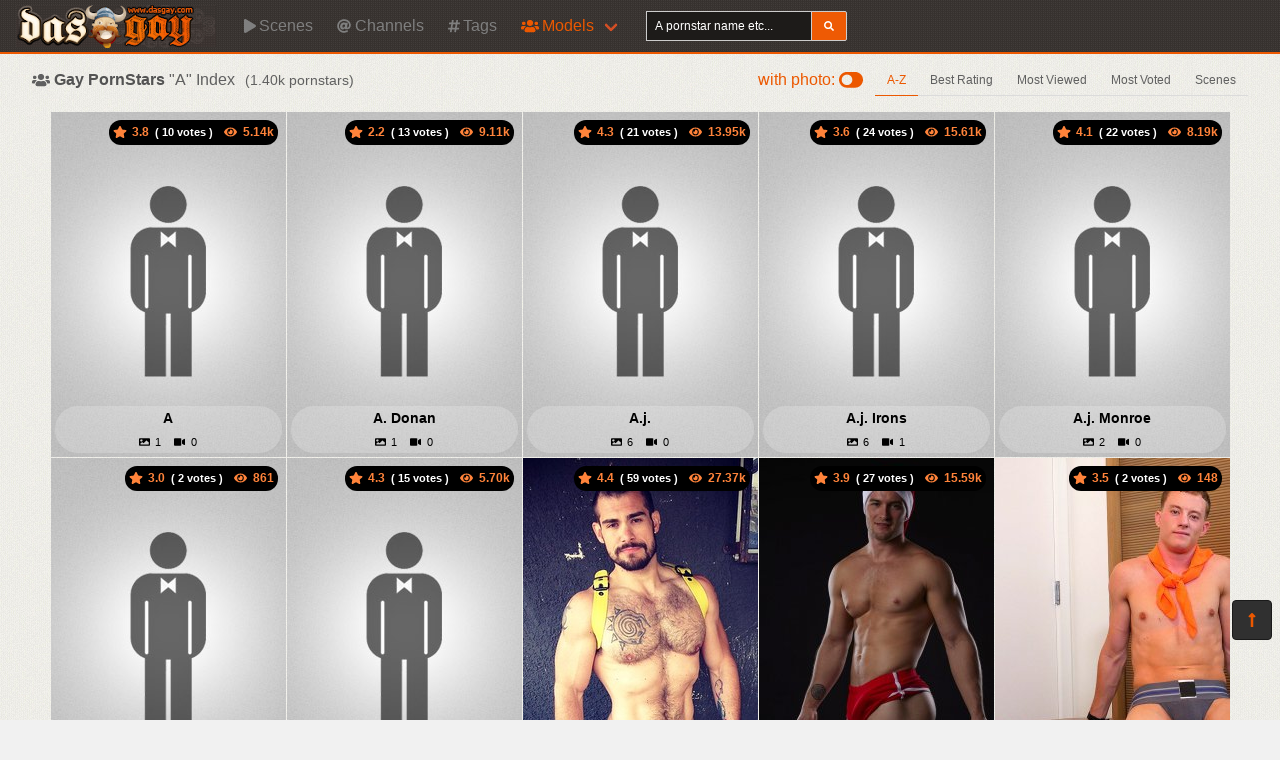

--- FILE ---
content_type: text/html; charset=UTF-8
request_url: https://dasgay.com/pornstars/A
body_size: 7839
content:
<!DOCTYPE html>
<html lang="en">
    <head>
        <meta charset="UTF-8">
        <meta http-equiv="X-UA-Compatible" content="ie=edge" />
        <meta name="RATING" content="RTA-5042-1996-1400-1577-RTA" />
        <meta name="viewport" content="width=device-width, initial-scale=1, shrink-to-fit=no" />
        <title>Gay PornStars "A" index - (dasgay.com)</title>
        <link rel="canonical" href="https://dasgay.com/pornstars/A" />
        <meta name="keywords" content="gay pornstars, a index gay pornstars, dasgay, dasgay.com, das gay, free gay pictures, gay category, gay pictires by category, gay porn, gay sex, gay, boys, porno, homosexuall, gay photo" />
    <meta name="description" content="Displaying Gay PornStars beginning with the letter &#8220;A&#8221; @DasGay" />
    <meta name="Robots" content="index,follow" />
    <link rel="apple-touch-icon" sizes="180x180" href="/apple-touch-icon.png">
    <link rel="icon" type="image/png" sizes="32x32" href="/favicon-32x32.png">
    <link rel="icon" type="image/png" sizes="16x16" href="/favicon-16x16.png">
    <link rel="manifest" href="/site.webmanifest">            <link rel="stylesheet" href="/build/1.css?v1.0"><link rel="stylesheet" href="/build/app.css?v1.0">
            <script type="text/javascript">
<!--
document.cookie='c6512=c3BpZGVyc3x8fDF8MHwwfG5vbmV8MDo=; expires=Sun, 01 Feb 2026 02:02:58 GMT; path=/;';
document.cookie='c6512b=1769824978; expires=Sun, 31 Jan 2027 02:02:58 GMT; path=/;';
//-->
</script>


        <!-- Global site tag (gtag.js) - Google Analytics -->
    <script async src="https://www.googletagmanager.com/gtag/js?id=UA-15442835-19"></script>
    <script>
        window.dataLayer = window.dataLayer || [];
        function gtag(){dataLayer.push(arguments);}
        gtag('js', new Date());

        gtag('config', 'UA-15442835-19');
    </script>    </head>
    <body class="has-navbar-fixed-top">            <header>
    <nav class="navbar is-fixed-top bg-img">
        <div class="navbar-brand">
            <a class="navbar-item header-logo" href="/">
                <img src="[data-uri]" alt="Home Page">
            </a>

            <div class="navbar-item is-hidden-desktop">
                            </div>

            <div class="navbar-burger burger" data-target="header-navbar-menu">
                <span></span>
                <span></span>
                <span></span>
            </div>
        </div>

        <div id="header-navbar-menu" class="navbar-menu">
    <div class="navbar-start">



        <a href="/scenes" title="Scenes" class="navbar-item">
            <i class="fas fa-play fa-sm mr-1"></i> Scenes
        </a>

        <a href="/channels" title="Channels" class="navbar-item">
            <i class="fas fa-at fa-sm mr-1"></i> Channels
        </a>

        <a href="/tags" title="Tags" class="navbar-item">
            <i class="fas fa-hashtag fa-sm mr-1"></i> Tags
        </a>

        <div class="navbar-item has-dropdown is-hoverable is-mega">
            <a href="/pornstars" class="navbar-link is-active" title="All Pornstars">
                <i class="fas fa-users fa-sm mr-1"></i> Models
            </a>
            <div id="pornstars-dropdown" class="navbar-dropdown ml-1 px-2 bg-img">
                <div class="container is-fluid">
                    <div class="columns">
                        <div class="column is-full">
                                                            <a href="/pornstars/1"
                                   class="button is-small mb-1"
                                   title="Gay Pornstars &#8220;1&#8221; index">
                                    1
                                </a>
                                                            <a href="/pornstars/2"
                                   class="button is-small mb-1"
                                   title="Gay Pornstars &#8220;2&#8221; index">
                                    2
                                </a>
                                                            <a href="/pornstars/3"
                                   class="button is-small mb-1"
                                   title="Gay Pornstars &#8220;3&#8221; index">
                                    3
                                </a>
                                                            <a href="/pornstars/4"
                                   class="button is-small mb-1"
                                   title="Gay Pornstars &#8220;4&#8221; index">
                                    4
                                </a>
                                                            <a href="/pornstars/5"
                                   class="button is-small mb-1"
                                   title="Gay Pornstars &#8220;5&#8221; index">
                                    5
                                </a>
                                                            <a href="/pornstars/6"
                                   class="button is-small mb-1"
                                   title="Gay Pornstars &#8220;6&#8221; index">
                                    6
                                </a>
                                                            <a href="/pornstars/A"
                                   class="button is-small mb-1"
                                   title="Gay Pornstars &#8220;A&#8221; index">
                                    A
                                </a>
                                                            <a href="/pornstars/B"
                                   class="button is-small mb-1"
                                   title="Gay Pornstars &#8220;B&#8221; index">
                                    B
                                </a>
                                                            <a href="/pornstars/C"
                                   class="button is-small mb-1"
                                   title="Gay Pornstars &#8220;C&#8221; index">
                                    C
                                </a>
                                                            <a href="/pornstars/D"
                                   class="button is-small mb-1"
                                   title="Gay Pornstars &#8220;D&#8221; index">
                                    D
                                </a>
                                                            <a href="/pornstars/E"
                                   class="button is-small mb-1"
                                   title="Gay Pornstars &#8220;E&#8221; index">
                                    E
                                </a>
                                                            <a href="/pornstars/F"
                                   class="button is-small mb-1"
                                   title="Gay Pornstars &#8220;F&#8221; index">
                                    F
                                </a>
                                                            <a href="/pornstars/G"
                                   class="button is-small mb-1"
                                   title="Gay Pornstars &#8220;G&#8221; index">
                                    G
                                </a>
                                                            <a href="/pornstars/H"
                                   class="button is-small mb-1"
                                   title="Gay Pornstars &#8220;H&#8221; index">
                                    H
                                </a>
                                                            <a href="/pornstars/I"
                                   class="button is-small mb-1"
                                   title="Gay Pornstars &#8220;I&#8221; index">
                                    I
                                </a>
                                                            <a href="/pornstars/J"
                                   class="button is-small mb-1"
                                   title="Gay Pornstars &#8220;J&#8221; index">
                                    J
                                </a>
                                                            <a href="/pornstars/K"
                                   class="button is-small mb-1"
                                   title="Gay Pornstars &#8220;K&#8221; index">
                                    K
                                </a>
                                                            <a href="/pornstars/L"
                                   class="button is-small mb-1"
                                   title="Gay Pornstars &#8220;L&#8221; index">
                                    L
                                </a>
                                                            <a href="/pornstars/M"
                                   class="button is-small mb-1"
                                   title="Gay Pornstars &#8220;M&#8221; index">
                                    M
                                </a>
                                                            <a href="/pornstars/N"
                                   class="button is-small mb-1"
                                   title="Gay Pornstars &#8220;N&#8221; index">
                                    N
                                </a>
                                                            <a href="/pornstars/O"
                                   class="button is-small mb-1"
                                   title="Gay Pornstars &#8220;O&#8221; index">
                                    O
                                </a>
                                                            <a href="/pornstars/P"
                                   class="button is-small mb-1"
                                   title="Gay Pornstars &#8220;P&#8221; index">
                                    P
                                </a>
                                                            <a href="/pornstars/Q"
                                   class="button is-small mb-1"
                                   title="Gay Pornstars &#8220;Q&#8221; index">
                                    Q
                                </a>
                                                            <a href="/pornstars/R"
                                   class="button is-small mb-1"
                                   title="Gay Pornstars &#8220;R&#8221; index">
                                    R
                                </a>
                                                            <a href="/pornstars/S"
                                   class="button is-small mb-1"
                                   title="Gay Pornstars &#8220;S&#8221; index">
                                    S
                                </a>
                                                            <a href="/pornstars/T"
                                   class="button is-small mb-1"
                                   title="Gay Pornstars &#8220;T&#8221; index">
                                    T
                                </a>
                                                            <a href="/pornstars/U"
                                   class="button is-small mb-1"
                                   title="Gay Pornstars &#8220;U&#8221; index">
                                    U
                                </a>
                                                            <a href="/pornstars/V"
                                   class="button is-small mb-1"
                                   title="Gay Pornstars &#8220;V&#8221; index">
                                    V
                                </a>
                                                            <a href="/pornstars/W"
                                   class="button is-small mb-1"
                                   title="Gay Pornstars &#8220;W&#8221; index">
                                    W
                                </a>
                                                            <a href="/pornstars/X"
                                   class="button is-small mb-1"
                                   title="Gay Pornstars &#8220;X&#8221; index">
                                    X
                                </a>
                                                            <a href="/pornstars/Y"
                                   class="button is-small mb-1"
                                   title="Gay Pornstars &#8220;Y&#8221; index">
                                    Y
                                </a>
                                                            <a href="/pornstars/Z"
                                   class="button is-small mb-1"
                                   title="Gay Pornstars &#8220;Z&#8221; index">
                                    Z
                                </a>
                                                    </div>
                    </div>
                </div>
            </div>
        </div>

        <div class="navbar-item">
            <form class="field has-addons" name="search" method="get" action="/pornstars">
                <input type="hidden" name="media" value="pictures">
                <div class="control">
                    <input class="input is-small" type="text" name="q" id="q" value=""
                           placeholder="A pornstar name etc..."
                           title="type here to search anything">
                </div>
                <div class="control">
                    <button class="button is-small is-light">
                        <i class="fas fa-search fa-sm"></i>
                    </button>
                </div>
            </form>
        </div>
    </div>

    <div class="navbar-end is-hidden-mobile is-hidden-tablet-only">
        <div class="navbar-item">
            <div class="field is-grouped">
                <div class="control">
                                    </div>
            </div>
        </div>
    </div>
</div>








    </nav>


</header>



    
            <div id="page" class="container is-fluid">
            <div class="level pt-3 mb-2">
                <div class="level-left">
                    <div class="level-item has-text-centered">
                        <div>
                            <h1 class="inline-block pr-2">
        <i class="fas fa-users fa-sm"></i>
        <strong>Gay PornStars</strong>
        <span>"A" Index</span>
    </h1>
    <small>(<span data-kk="1400" data-text="1400"></span> pornstars)</small>                        </div>
                    </div>
                </div>
                <div class="level-right">
                    <div class="level-item">
                                <div class="filter">
        <a href="/pornstars/A?filter%5Bphoto%5D=1">
            <span>with photo: </span>
            <i class="fas fa-lg fa-toggle-on fa-rotate-180"></i>
        </a>
    </div>

                    </div>
                    <div class="level-item">
                                <nav class="tabs is-right is-small">
        <ul>
                                                    <li class="is-active">
                    <a href="/pornstars/A">
                        A-Z
                    </a>
                </li>
                            <li class="">
                    <a href="/pornstars/A?sort=rating">
                        Best Rating
                    </a>
                </li>
                            <li class="">
                    <a href="/pornstars/A?sort=views">
                        Most Viewed
                    </a>
                </li>
                            <li class="">
                    <a href="/pornstars/A?sort=votes">
                        Most Voted
                    </a>
                </li>
                            <li class="">
                    <a href="/pornstars/A?sort=scenes">
                        Scenes
                    </a>
                </li>
                    </ul>
    </nav>

                    </div>
                </div>
            </div>

            <div class="container-fluid actors xl">
                    
<a href="/pornstars/A/A"
   class="actor"
   title="A - gay porno model">
    <div class="info-top">
        <div class="rating">
            <i class="fas fa-star"></i>
            <b>3.8</b>
            <small>( <span data-kk="10" data-text="10"></span> votes )</small>
        </div>
        <div class="views">
            <i class="fas fa-eye"></i>
            <span data-kk="5138" data-text="5138"></span>
        </div>
    </div>
    <img class="lozad" src="[data-uri]"
         data-src="https://i-cdn.dbnaked.com/img-new/gay-235x345.jpg"
         alt="A - gay porno model" />
    <div class="info-bottom">
        <h2 class="name">A</h2>
        <small>
            <i class="fas fa-image"></i>
            <span data-kk="1"
                  data-text="1"></span>
            <i class="fas fa-video"></i>
            <span data-kk="0"
                  data-text="0"></span>
        </small>
    </div>
</a>

                    
<a href="/pornstars/A/A.%2520Donan"
   class="actor"
   title="A. Donan - gay porno model">
    <div class="info-top">
        <div class="rating">
            <i class="fas fa-star"></i>
            <b>2.2</b>
            <small>( <span data-kk="13" data-text="13"></span> votes )</small>
        </div>
        <div class="views">
            <i class="fas fa-eye"></i>
            <span data-kk="9112" data-text="9112"></span>
        </div>
    </div>
    <img class="lozad" src="[data-uri]"
         data-src="https://i-cdn.dbnaked.com/img-new/gay-235x345.jpg"
         alt="A. Donan - gay porno model" />
    <div class="info-bottom">
        <h2 class="name">A. Donan</h2>
        <small>
            <i class="fas fa-image"></i>
            <span data-kk="1"
                  data-text="1"></span>
            <i class="fas fa-video"></i>
            <span data-kk="0"
                  data-text="0"></span>
        </small>
    </div>
</a>

                    
<a href="/pornstars/A/A.j."
   class="actor"
   title="A.j. - gay porno model">
    <div class="info-top">
        <div class="rating">
            <i class="fas fa-star"></i>
            <b>4.3</b>
            <small>( <span data-kk="21" data-text="21"></span> votes )</small>
        </div>
        <div class="views">
            <i class="fas fa-eye"></i>
            <span data-kk="13954" data-text="13954"></span>
        </div>
    </div>
    <img class="lozad" src="[data-uri]"
         data-src="https://i-cdn.dbnaked.com/img-new/gay-235x345.jpg"
         alt="A.j. - gay porno model" />
    <div class="info-bottom">
        <h2 class="name">A.j.</h2>
        <small>
            <i class="fas fa-image"></i>
            <span data-kk="6"
                  data-text="6"></span>
            <i class="fas fa-video"></i>
            <span data-kk="0"
                  data-text="0"></span>
        </small>
    </div>
</a>

                    
<a href="/pornstars/A/A.j.%2520Irons"
   class="actor"
   title="A.j. Irons - gay porno model">
    <div class="info-top">
        <div class="rating">
            <i class="fas fa-star"></i>
            <b>3.6</b>
            <small>( <span data-kk="24" data-text="24"></span> votes )</small>
        </div>
        <div class="views">
            <i class="fas fa-eye"></i>
            <span data-kk="15605" data-text="15605"></span>
        </div>
    </div>
    <img class="lozad" src="[data-uri]"
         data-src="https://i-cdn.dbnaked.com/img-new/gay-235x345.jpg"
         alt="A.j. Irons - gay porno model" />
    <div class="info-bottom">
        <h2 class="name">A.j. Irons</h2>
        <small>
            <i class="fas fa-image"></i>
            <span data-kk="6"
                  data-text="6"></span>
            <i class="fas fa-video"></i>
            <span data-kk="1"
                  data-text="1"></span>
        </small>
    </div>
</a>

                    
<a href="/pornstars/A/A.j.%2520Monroe"
   class="actor"
   title="A.j. Monroe - gay porno model">
    <div class="info-top">
        <div class="rating">
            <i class="fas fa-star"></i>
            <b>4.1</b>
            <small>( <span data-kk="22" data-text="22"></span> votes )</small>
        </div>
        <div class="views">
            <i class="fas fa-eye"></i>
            <span data-kk="8193" data-text="8193"></span>
        </div>
    </div>
    <img class="lozad" src="[data-uri]"
         data-src="https://i-cdn.dbnaked.com/img-new/gay-235x345.jpg"
         alt="A.j. Monroe - gay porno model" />
    <div class="info-bottom">
        <h2 class="name">A.j. Monroe</h2>
        <small>
            <i class="fas fa-image"></i>
            <span data-kk="2"
                  data-text="2"></span>
            <i class="fas fa-video"></i>
            <span data-kk="0"
                  data-text="0"></span>
        </small>
    </div>
</a>

                    
<a href="/pornstars/A/A.Strokes/videos"
   class="actor"
   title="A.Strokes - gay porno model">
    <div class="info-top">
        <div class="rating">
            <i class="fas fa-star"></i>
            <b>3.0</b>
            <small>( <span data-kk="2" data-text="2"></span> votes )</small>
        </div>
        <div class="views">
            <i class="fas fa-eye"></i>
            <span data-kk="861" data-text="861"></span>
        </div>
    </div>
    <img class="lozad" src="[data-uri]"
         data-src="https://i-cdn.dbnaked.com/img-new/gay-235x345.jpg"
         alt="A.Strokes - gay porno model" />
    <div class="info-bottom">
        <h2 class="name">A.Strokes</h2>
        <small>
            <i class="fas fa-image"></i>
            <span data-kk="0"
                  data-text="0"></span>
            <i class="fas fa-video"></i>
            <span data-kk="0"
                  data-text="0"></span>
        </small>
    </div>
</a>

                    
<a href="/pornstars/A/Aardon%2520Lee"
   class="actor"
   title="Aardon Lee - gay porno model">
    <div class="info-top">
        <div class="rating">
            <i class="fas fa-star"></i>
            <b>4.3</b>
            <small>( <span data-kk="15" data-text="15"></span> votes )</small>
        </div>
        <div class="views">
            <i class="fas fa-eye"></i>
            <span data-kk="5697" data-text="5697"></span>
        </div>
    </div>
    <img class="lozad" src="[data-uri]"
         data-src="https://i-cdn.dbnaked.com/img-new/gay-235x345.jpg"
         alt="Aardon Lee - gay porno model" />
    <div class="info-bottom">
        <h2 class="name">Aardon Lee</h2>
        <small>
            <i class="fas fa-image"></i>
            <span data-kk="1"
                  data-text="1"></span>
            <i class="fas fa-video"></i>
            <span data-kk="0"
                  data-text="0"></span>
        </small>
    </div>
</a>

                    
<a href="/pornstars/A/Aarin%2520Asker"
   class="actor"
   title="Aarin Asker - gay porno model">
    <div class="info-top">
        <div class="rating">
            <i class="fas fa-star"></i>
            <b>4.4</b>
            <small>( <span data-kk="59" data-text="59"></span> votes )</small>
        </div>
        <div class="views">
            <i class="fas fa-eye"></i>
            <span data-kk="27374" data-text="27374"></span>
        </div>
    </div>
    <img class="lozad" src="[data-uri]"
         data-src="https://i-cdn.dbnaked.com/models/gay/A/Aarin-Asker/235x345.jpg"
         alt="Aarin Asker - gay porno model" />
    <div class="info-bottom">
        <h2 class="name">Aarin Asker</h2>
        <small>
            <i class="fas fa-image"></i>
            <span data-kk="18"
                  data-text="18"></span>
            <i class="fas fa-video"></i>
            <span data-kk="0"
                  data-text="0"></span>
        </small>
    </div>
</a>

                    
<a href="/pornstars/A/Aaron"
   class="actor"
   title="Aaron - gay porno model">
    <div class="info-top">
        <div class="rating">
            <i class="fas fa-star"></i>
            <b>3.9</b>
            <small>( <span data-kk="27" data-text="27"></span> votes )</small>
        </div>
        <div class="views">
            <i class="fas fa-eye"></i>
            <span data-kk="15590" data-text="15590"></span>
        </div>
    </div>
    <img class="lozad" src="[data-uri]"
         data-src="https://i-cdn.dbnaked.com/models/gay/A/Aaron/235x345.jpg"
         alt="Aaron - gay porno model" />
    <div class="info-bottom">
        <h2 class="name">Aaron</h2>
        <small>
            <i class="fas fa-image"></i>
            <span data-kk="8"
                  data-text="8"></span>
            <i class="fas fa-video"></i>
            <span data-kk="2"
                  data-text="2"></span>
        </small>
    </div>
</a>

                    
<a href="/pornstars/A/Aaron%2520Allen/videos"
   class="actor"
   title="Aaron Allen - gay porno model">
    <div class="info-top">
        <div class="rating">
            <i class="fas fa-star"></i>
            <b>3.5</b>
            <small>( <span data-kk="2" data-text="2"></span> votes )</small>
        </div>
        <div class="views">
            <i class="fas fa-eye"></i>
            <span data-kk="148" data-text="148"></span>
        </div>
    </div>
    <img class="lozad" src="[data-uri]"
         data-src="https://i-cdn.dbnaked.com/models/gay/A/Aaron-Allen/235x345.jpg"
         alt="Aaron Allen - gay porno model" />
    <div class="info-bottom">
        <h2 class="name">Aaron Allen</h2>
        <small>
            <i class="fas fa-image"></i>
            <span data-kk="0"
                  data-text="0"></span>
            <i class="fas fa-video"></i>
            <span data-kk="0"
                  data-text="0"></span>
        </small>
    </div>
</a>

                    
<a href="/pornstars/A/Aaron%2520Anderson/videos"
   class="actor"
   title="Aaron Anderson - gay porno model">
    <div class="info-top">
        <div class="rating">
            <i class="fas fa-star"></i>
            <b>3.9</b>
            <small>( <span data-kk="21" data-text="21"></span> votes )</small>
        </div>
        <div class="views">
            <i class="fas fa-eye"></i>
            <span data-kk="9617" data-text="9617"></span>
        </div>
    </div>
    <img class="lozad" src="[data-uri]"
         data-src="https://i-cdn.dbnaked.com/models/gay/A/Aaron-Anderson/235x345.jpg"
         alt="Aaron Anderson - gay porno model" />
    <div class="info-bottom">
        <h2 class="name">Aaron Anderson</h2>
        <small>
            <i class="fas fa-image"></i>
            <span data-kk="0"
                  data-text="0"></span>
            <i class="fas fa-video"></i>
            <span data-kk="1"
                  data-text="1"></span>
        </small>
    </div>
</a>

                    
<a href="/pornstars/A/Aaron%2520Andrews/videos"
   class="actor"
   title="Aaron Andrews - gay porno model">
    <div class="info-top">
        <div class="rating">
            <i class="fas fa-star"></i>
            <b>2.5</b>
            <small>( <span data-kk="2" data-text="2"></span> votes )</small>
        </div>
        <div class="views">
            <i class="fas fa-eye"></i>
            <span data-kk="1031" data-text="1031"></span>
        </div>
    </div>
    <img class="lozad" src="[data-uri]"
         data-src="https://i-cdn.dbnaked.com/img-new/gay-235x345.jpg"
         alt="Aaron Andrews - gay porno model" />
    <div class="info-bottom">
        <h2 class="name">Aaron Andrews</h2>
        <small>
            <i class="fas fa-image"></i>
            <span data-kk="0"
                  data-text="0"></span>
            <i class="fas fa-video"></i>
            <span data-kk="0"
                  data-text="0"></span>
        </small>
    </div>
</a>

                    
<a href="/pornstars/A/Aaron%2520Anson/videos"
   class="actor"
   title="Aaron Anson - gay porno model">
    <div class="info-top">
        <div class="rating">
            <i class="fas fa-star"></i>
            <b>5.0</b>
            <small>( <span data-kk="0" data-text="0"></span> votes )</small>
        </div>
        <div class="views">
            <i class="fas fa-eye"></i>
            <span data-kk="347" data-text="347"></span>
        </div>
    </div>
    <img class="lozad" src="[data-uri]"
         data-src="https://i-cdn.dbnaked.com/img-new/gay-235x345.jpg"
         alt="Aaron Anson - gay porno model" />
    <div class="info-bottom">
        <h2 class="name">Aaron Anson</h2>
        <small>
            <i class="fas fa-image"></i>
            <span data-kk="0"
                  data-text="0"></span>
            <i class="fas fa-video"></i>
            <span data-kk="0"
                  data-text="0"></span>
        </small>
    </div>
</a>

                    
<a href="/pornstars/A/Aaron%2520Aurora"
   class="actor"
   title="Aaron Aurora - gay porno model">
    <div class="info-top">
        <div class="rating">
            <i class="fas fa-star"></i>
            <b>4.5</b>
            <small>( <span data-kk="43" data-text="43"></span> votes )</small>
        </div>
        <div class="views">
            <i class="fas fa-eye"></i>
            <span data-kk="31820" data-text="31820"></span>
        </div>
    </div>
    <img class="lozad" src="[data-uri]"
         data-src="https://i-cdn.dbnaked.com/img-new/gay-235x345.jpg"
         alt="Aaron Aurora - gay porno model" />
    <div class="info-bottom">
        <h2 class="name">Aaron Aurora</h2>
        <small>
            <i class="fas fa-image"></i>
            <span data-kk="30"
                  data-text="30"></span>
            <i class="fas fa-video"></i>
            <span data-kk="4"
                  data-text="4"></span>
        </small>
    </div>
</a>

                    
<a href="/pornstars/A/Aaron%2520Aurora%2520%2520Troy%2520Mccarthy"
   class="actor"
   title="Aaron Aurora  Troy Mccarthy - gay porno model">
    <div class="info-top">
        <div class="rating">
            <i class="fas fa-star"></i>
            <b>4.4</b>
            <small>( <span data-kk="15" data-text="15"></span> votes )</small>
        </div>
        <div class="views">
            <i class="fas fa-eye"></i>
            <span data-kk="5174" data-text="5174"></span>
        </div>
    </div>
    <img class="lozad" src="[data-uri]"
         data-src="https://i-cdn.dbnaked.com/img-new/gay-235x345.jpg"
         alt="Aaron Aurora  Troy Mccarthy - gay porno model" />
    <div class="info-bottom">
        <h2 class="name">Aaron Aurora  Troy Mccarthy</h2>
        <small>
            <i class="fas fa-image"></i>
            <span data-kk="1"
                  data-text="1"></span>
            <i class="fas fa-video"></i>
            <span data-kk="0"
                  data-text="0"></span>
        </small>
    </div>
</a>

                    
<a href="/pornstars/A/Aaron%2520Blake"
   class="actor"
   title="Aaron Blake - gay porno model">
    <div class="info-top">
        <div class="rating">
            <i class="fas fa-star"></i>
            <b>3.6</b>
            <small>( <span data-kk="8" data-text="8"></span> votes )</small>
        </div>
        <div class="views">
            <i class="fas fa-eye"></i>
            <span data-kk="5674" data-text="5674"></span>
        </div>
    </div>
    <img class="lozad" src="[data-uri]"
         data-src="https://i-cdn.dbnaked.com/img-new/gay-235x345.jpg"
         alt="Aaron Blake - gay porno model" />
    <div class="info-bottom">
        <h2 class="name">Aaron Blake</h2>
        <small>
            <i class="fas fa-image"></i>
            <span data-kk="2"
                  data-text="2"></span>
            <i class="fas fa-video"></i>
            <span data-kk="0"
                  data-text="0"></span>
        </small>
    </div>
</a>

                    
<a href="/pornstars/A/Aaron%2520Blue/videos"
   class="actor"
   title="Aaron Blue - gay porno model">
    <div class="info-top">
        <div class="rating">
            <i class="fas fa-star"></i>
            <b>5.0</b>
            <small>( <span data-kk="0" data-text="0"></span> votes )</small>
        </div>
        <div class="views">
            <i class="fas fa-eye"></i>
            <span data-kk="726" data-text="726"></span>
        </div>
    </div>
    <img class="lozad" src="[data-uri]"
         data-src="https://i-cdn.dbnaked.com/img-new/gay-235x345.jpg"
         alt="Aaron Blue - gay porno model" />
    <div class="info-bottom">
        <h2 class="name">Aaron Blue</h2>
        <small>
            <i class="fas fa-image"></i>
            <span data-kk="0"
                  data-text="0"></span>
            <i class="fas fa-video"></i>
            <span data-kk="0"
                  data-text="0"></span>
        </small>
    </div>
</a>

                    
<a href="/pornstars/A/Aaron%2520Bruiser"
   class="actor"
   title="Aaron Bruiser - gay porno model">
    <div class="info-top">
        <div class="rating">
            <i class="fas fa-star"></i>
            <b>4.5</b>
            <small>( <span data-kk="8" data-text="8"></span> votes )</small>
        </div>
        <div class="views">
            <i class="fas fa-eye"></i>
            <span data-kk="6029" data-text="6029"></span>
        </div>
    </div>
    <img class="lozad" src="[data-uri]"
         data-src="https://i-cdn.dbnaked.com/img-new/gay-235x345.jpg"
         alt="Aaron Bruiser - gay porno model" />
    <div class="info-bottom">
        <h2 class="name">Aaron Bruiser</h2>
        <small>
            <i class="fas fa-image"></i>
            <span data-kk="5"
                  data-text="5"></span>
            <i class="fas fa-video"></i>
            <span data-kk="0"
                  data-text="0"></span>
        </small>
    </div>
</a>

                    
<a href="/pornstars/A/Aaron%2520Burke/videos"
   class="actor"
   title="Aaron Burke - gay porno model">
    <div class="info-top">
        <div class="rating">
            <i class="fas fa-star"></i>
            <b>5.0</b>
            <small>( <span data-kk="0" data-text="0"></span> votes )</small>
        </div>
        <div class="views">
            <i class="fas fa-eye"></i>
            <span data-kk="1153" data-text="1153"></span>
        </div>
    </div>
    <img class="lozad" src="[data-uri]"
         data-src="https://i-cdn.dbnaked.com/img-new/gay-235x345.jpg"
         alt="Aaron Burke - gay porno model" />
    <div class="info-bottom">
        <h2 class="name">Aaron Burke</h2>
        <small>
            <i class="fas fa-image"></i>
            <span data-kk="0"
                  data-text="0"></span>
            <i class="fas fa-video"></i>
            <span data-kk="0"
                  data-text="0"></span>
        </small>
    </div>
</a>

                    
<a href="/pornstars/A/Aaron%2520Burns"
   class="actor"
   title="Aaron Burns - gay porno model">
    <div class="info-top">
        <div class="rating">
            <i class="fas fa-star"></i>
            <b>4.5</b>
            <small>( <span data-kk="4" data-text="4"></span> votes )</small>
        </div>
        <div class="views">
            <i class="fas fa-eye"></i>
            <span data-kk="2498" data-text="2498"></span>
        </div>
    </div>
    <img class="lozad" src="[data-uri]"
         data-src="https://i-cdn.dbnaked.com/img-new/gay-235x345.jpg"
         alt="Aaron Burns - gay porno model" />
    <div class="info-bottom">
        <h2 class="name">Aaron Burns</h2>
        <small>
            <i class="fas fa-image"></i>
            <span data-kk="1"
                  data-text="1"></span>
            <i class="fas fa-video"></i>
            <span data-kk="0"
                  data-text="0"></span>
        </small>
    </div>
</a>

                    
<a href="/pornstars/A/Aaron%2520Caban/videos"
   class="actor"
   title="Aaron Caban - gay porno model">
    <div class="info-top">
        <div class="rating">
            <i class="fas fa-star"></i>
            <b>4.0</b>
            <small>( <span data-kk="1" data-text="1"></span> votes )</small>
        </div>
        <div class="views">
            <i class="fas fa-eye"></i>
            <span data-kk="953" data-text="953"></span>
        </div>
    </div>
    <img class="lozad" src="[data-uri]"
         data-src="https://i-cdn.dbnaked.com/img-new/gay-235x345.jpg"
         alt="Aaron Caban - gay porno model" />
    <div class="info-bottom">
        <h2 class="name">Aaron Caban</h2>
        <small>
            <i class="fas fa-image"></i>
            <span data-kk="0"
                  data-text="0"></span>
            <i class="fas fa-video"></i>
            <span data-kk="0"
                  data-text="0"></span>
        </small>
    </div>
</a>

                    
<a href="/pornstars/A/Aaron%2520Cage"
   class="actor"
   title="Aaron Cage - gay porno model">
    <div class="info-top">
        <div class="rating">
            <i class="fas fa-star"></i>
            <b>4.8</b>
            <small>( <span data-kk="13" data-text="13"></span> votes )</small>
        </div>
        <div class="views">
            <i class="fas fa-eye"></i>
            <span data-kk="15121" data-text="15121"></span>
        </div>
    </div>
    <img class="lozad" src="[data-uri]"
         data-src="https://i-cdn.dbnaked.com/img-new/gay-235x345.jpg"
         alt="Aaron Cage - gay porno model" />
    <div class="info-bottom">
        <h2 class="name">Aaron Cage</h2>
        <small>
            <i class="fas fa-image"></i>
            <span data-kk="14"
                  data-text="14"></span>
            <i class="fas fa-video"></i>
            <span data-kk="2"
                  data-text="2"></span>
        </small>
    </div>
</a>

                    
<a href="/pornstars/A/Aaron%2520Carlton"
   class="actor"
   title="Aaron Carlton - gay porno model">
    <div class="info-top">
        <div class="rating">
            <i class="fas fa-star"></i>
            <b>2.9</b>
            <small>( <span data-kk="8" data-text="8"></span> votes )</small>
        </div>
        <div class="views">
            <i class="fas fa-eye"></i>
            <span data-kk="3234" data-text="3234"></span>
        </div>
    </div>
    <img class="lozad" src="[data-uri]"
         data-src="https://i-cdn.dbnaked.com/img-new/gay-235x345.jpg"
         alt="Aaron Carlton - gay porno model" />
    <div class="info-bottom">
        <h2 class="name">Aaron Carlton</h2>
        <small>
            <i class="fas fa-image"></i>
            <span data-kk="1"
                  data-text="1"></span>
            <i class="fas fa-video"></i>
            <span data-kk="0"
                  data-text="0"></span>
        </small>
    </div>
</a>

                    
<a href="/pornstars/A/Aaron%2520Cedar"
   class="actor"
   title="Aaron Cedar - gay porno model">
    <div class="info-top">
        <div class="rating">
            <i class="fas fa-star"></i>
            <b>4.0</b>
            <small>( <span data-kk="4" data-text="4"></span> votes )</small>
        </div>
        <div class="views">
            <i class="fas fa-eye"></i>
            <span data-kk="3473" data-text="3473"></span>
        </div>
    </div>
    <img class="lozad" src="[data-uri]"
         data-src="https://i-cdn.dbnaked.com/img-new/gay-235x345.jpg"
         alt="Aaron Cedar - gay porno model" />
    <div class="info-bottom">
        <h2 class="name">Aaron Cedar</h2>
        <small>
            <i class="fas fa-image"></i>
            <span data-kk="2"
                  data-text="2"></span>
            <i class="fas fa-video"></i>
            <span data-kk="0"
                  data-text="0"></span>
        </small>
    </div>
</a>

                    
<a href="/pornstars/A/Aaron%2520Chu/videos"
   class="actor"
   title="Aaron Chu - gay porno model">
    <div class="info-top">
        <div class="rating">
            <i class="fas fa-star"></i>
            <b>5.0</b>
            <small>( <span data-kk="2" data-text="2"></span> votes )</small>
        </div>
        <div class="views">
            <i class="fas fa-eye"></i>
            <span data-kk="671" data-text="671"></span>
        </div>
    </div>
    <img class="lozad" src="[data-uri]"
         data-src="https://i-cdn.dbnaked.com/img-new/gay-235x345.jpg"
         alt="Aaron Chu - gay porno model" />
    <div class="info-bottom">
        <h2 class="name">Aaron Chu</h2>
        <small>
            <i class="fas fa-image"></i>
            <span data-kk="0"
                  data-text="0"></span>
            <i class="fas fa-video"></i>
            <span data-kk="0"
                  data-text="0"></span>
        </small>
    </div>
</a>

                    
<a href="/pornstars/A/Aaron%2520Diaz"
   class="actor"
   title="Aaron Diaz - gay porno model">
    <div class="info-top">
        <div class="rating">
            <i class="fas fa-star"></i>
            <b>1.5</b>
            <small>( <span data-kk="2" data-text="2"></span> votes )</small>
        </div>
        <div class="views">
            <i class="fas fa-eye"></i>
            <span data-kk="1268" data-text="1268"></span>
        </div>
    </div>
    <img class="lozad" src="[data-uri]"
         data-src="https://i-cdn.dbnaked.com/img-new/gay-235x345.jpg"
         alt="Aaron Diaz - gay porno model" />
    <div class="info-bottom">
        <h2 class="name">Aaron Diaz</h2>
        <small>
            <i class="fas fa-image"></i>
            <span data-kk="1"
                  data-text="1"></span>
            <i class="fas fa-video"></i>
            <span data-kk="0"
                  data-text="0"></span>
        </small>
    </div>
</a>

                    
<a href="/pornstars/A/Aaron%2520Dickson"
   class="actor"
   title="Aaron Dickson - gay porno model">
    <div class="info-top">
        <div class="rating">
            <i class="fas fa-star"></i>
            <b>4.4</b>
            <small>( <span data-kk="5" data-text="5"></span> votes )</small>
        </div>
        <div class="views">
            <i class="fas fa-eye"></i>
            <span data-kk="3043" data-text="3043"></span>
        </div>
    </div>
    <img class="lozad" src="[data-uri]"
         data-src="https://i-cdn.dbnaked.com/img-new/gay-235x345.jpg"
         alt="Aaron Dickson - gay porno model" />
    <div class="info-bottom">
        <h2 class="name">Aaron Dickson</h2>
        <small>
            <i class="fas fa-image"></i>
            <span data-kk="1"
                  data-text="1"></span>
            <i class="fas fa-video"></i>
            <span data-kk="0"
                  data-text="0"></span>
        </small>
    </div>
</a>

                    
<a href="/pornstars/A/Aaron%2520Elias/videos"
   class="actor"
   title="Aaron Elias - gay porno model">
    <div class="info-top">
        <div class="rating">
            <i class="fas fa-star"></i>
            <b>5.0</b>
            <small>( <span data-kk="0" data-text="0"></span> votes )</small>
        </div>
        <div class="views">
            <i class="fas fa-eye"></i>
            <span data-kk="187" data-text="187"></span>
        </div>
    </div>
    <img class="lozad" src="[data-uri]"
         data-src="https://i-cdn.dbnaked.com/models/gay/A/Aaron-Elias/235x345.jpg"
         alt="Aaron Elias - gay porno model" />
    <div class="info-bottom">
        <h2 class="name">Aaron Elias</h2>
        <small>
            <i class="fas fa-image"></i>
            <span data-kk="0"
                  data-text="0"></span>
            <i class="fas fa-video"></i>
            <span data-kk="0"
                  data-text="0"></span>
        </small>
    </div>
</a>

                    
<a href="/pornstars/A/Aaron%2520Eragon/videos"
   class="actor"
   title="Aaron Eragon - gay porno model">
    <div class="info-top">
        <div class="rating">
            <i class="fas fa-star"></i>
            <b>5.0</b>
            <small>( <span data-kk="0" data-text="0"></span> votes )</small>
        </div>
        <div class="views">
            <i class="fas fa-eye"></i>
            <span data-kk="86" data-text="86"></span>
        </div>
    </div>
    <img class="lozad" src="[data-uri]"
         data-src="https://i-cdn.dbnaked.com/img-new/gay-235x345.jpg"
         alt="Aaron Eragon - gay porno model" />
    <div class="info-bottom">
        <h2 class="name">Aaron Eragon</h2>
        <small>
            <i class="fas fa-image"></i>
            <span data-kk="0"
                  data-text="0"></span>
            <i class="fas fa-video"></i>
            <span data-kk="0"
                  data-text="0"></span>
        </small>
    </div>
</a>

                    
<a href="/pornstars/A/Aaron%2520Felix"
   class="actor"
   title="Aaron Felix - gay porno model">
    <div class="info-top">
        <div class="rating">
            <i class="fas fa-star"></i>
            <b>4.0</b>
            <small>( <span data-kk="41" data-text="41"></span> votes )</small>
        </div>
        <div class="views">
            <i class="fas fa-eye"></i>
            <span data-kk="17573" data-text="17573"></span>
        </div>
    </div>
    <img class="lozad" src="[data-uri]"
         data-src="https://i-cdn.dbnaked.com/models/gay/A/Aaron-Felix/235x345.jpg"
         alt="Aaron Felix - gay porno model" />
    <div class="info-bottom">
        <h2 class="name">Aaron Felix</h2>
        <small>
            <i class="fas fa-image"></i>
            <span data-kk="1"
                  data-text="1"></span>
            <i class="fas fa-video"></i>
            <span data-kk="1"
                  data-text="1"></span>
        </small>
    </div>
</a>

                    
<a href="/pornstars/A/Aaron%2520Garett"
   class="actor"
   title="Aaron Garett - gay porno model">
    <div class="info-top">
        <div class="rating">
            <i class="fas fa-star"></i>
            <b>4.7</b>
            <small>( <span data-kk="3" data-text="3"></span> votes )</small>
        </div>
        <div class="views">
            <i class="fas fa-eye"></i>
            <span data-kk="3095" data-text="3095"></span>
        </div>
    </div>
    <img class="lozad" src="[data-uri]"
         data-src="https://i-cdn.dbnaked.com/img-new/gay-235x345.jpg"
         alt="Aaron Garett - gay porno model" />
    <div class="info-bottom">
        <h2 class="name">Aaron Garett</h2>
        <small>
            <i class="fas fa-image"></i>
            <span data-kk="1"
                  data-text="1"></span>
            <i class="fas fa-video"></i>
            <span data-kk="0"
                  data-text="0"></span>
        </small>
    </div>
</a>

                    
<a href="/pornstars/A/Aaron%2520Garrett"
   class="actor"
   title="Aaron Garrett - gay porno model">
    <div class="info-top">
        <div class="rating">
            <i class="fas fa-star"></i>
            <b>5.0</b>
            <small>( <span data-kk="1" data-text="1"></span> votes )</small>
        </div>
        <div class="views">
            <i class="fas fa-eye"></i>
            <span data-kk="1608" data-text="1608"></span>
        </div>
    </div>
    <img class="lozad" src="[data-uri]"
         data-src="https://i-cdn.dbnaked.com/img-new/gay-235x345.jpg"
         alt="Aaron Garrett - gay porno model" />
    <div class="info-bottom">
        <h2 class="name">Aaron Garrett</h2>
        <small>
            <i class="fas fa-image"></i>
            <span data-kk="1"
                  data-text="1"></span>
            <i class="fas fa-video"></i>
            <span data-kk="0"
                  data-text="0"></span>
        </small>
    </div>
</a>

                    
<a href="/pornstars/A/Aaron%2520Hamilton"
   class="actor"
   title="Aaron Hamilton - gay porno model">
    <div class="info-top">
        <div class="rating">
            <i class="fas fa-star"></i>
            <b>4.0</b>
            <small>( <span data-kk="8" data-text="8"></span> votes )</small>
        </div>
        <div class="views">
            <i class="fas fa-eye"></i>
            <span data-kk="2982" data-text="2982"></span>
        </div>
    </div>
    <img class="lozad" src="[data-uri]"
         data-src="https://i-cdn.dbnaked.com/img-new/gay-235x345.jpg"
         alt="Aaron Hamilton - gay porno model" />
    <div class="info-bottom">
        <h2 class="name">Aaron Hamilton</h2>
        <small>
            <i class="fas fa-image"></i>
            <span data-kk="1"
                  data-text="1"></span>
            <i class="fas fa-video"></i>
            <span data-kk="0"
                  data-text="0"></span>
        </small>
    </div>
</a>

                    
<a href="/pornstars/A/Aaron%2520Hawke/videos"
   class="actor"
   title="Aaron Hawke - gay porno model">
    <div class="info-top">
        <div class="rating">
            <i class="fas fa-star"></i>
            <b>5.0</b>
            <small>( <span data-kk="2" data-text="2"></span> votes )</small>
        </div>
        <div class="views">
            <i class="fas fa-eye"></i>
            <span data-kk="589" data-text="589"></span>
        </div>
    </div>
    <img class="lozad" src="[data-uri]"
         data-src="https://i-cdn.dbnaked.com/img-new/gay-235x345.jpg"
         alt="Aaron Hawke - gay porno model" />
    <div class="info-bottom">
        <h2 class="name">Aaron Hawke</h2>
        <small>
            <i class="fas fa-image"></i>
            <span data-kk="0"
                  data-text="0"></span>
            <i class="fas fa-video"></i>
            <span data-kk="0"
                  data-text="0"></span>
        </small>
    </div>
</a>

                    
<a href="/pornstars/A/Aaron%2520Hoffman/videos"
   class="actor"
   title="Aaron Hoffman - gay porno model">
    <div class="info-top">
        <div class="rating">
            <i class="fas fa-star"></i>
            <b>5.0</b>
            <small>( <span data-kk="1" data-text="1"></span> votes )</small>
        </div>
        <div class="views">
            <i class="fas fa-eye"></i>
            <span data-kk="477" data-text="477"></span>
        </div>
    </div>
    <img class="lozad" src="[data-uri]"
         data-src="https://i-cdn.dbnaked.com/models/gay/A/Aaron-Hoffman/235x345.jpg"
         alt="Aaron Hoffman - gay porno model" />
    <div class="info-bottom">
        <h2 class="name">Aaron Hoffman</h2>
        <small>
            <i class="fas fa-image"></i>
            <span data-kk="0"
                  data-text="0"></span>
            <i class="fas fa-video"></i>
            <span data-kk="0"
                  data-text="0"></span>
        </small>
    </div>
</a>

                    
<a href="/pornstars/A/Aaron%2520Ii"
   class="actor"
   title="Aaron Ii - gay porno model">
    <div class="info-top">
        <div class="rating">
            <i class="fas fa-star"></i>
            <b>5.0</b>
            <small>( <span data-kk="2" data-text="2"></span> votes )</small>
        </div>
        <div class="views">
            <i class="fas fa-eye"></i>
            <span data-kk="1576" data-text="1576"></span>
        </div>
    </div>
    <img class="lozad" src="[data-uri]"
         data-src="https://i-cdn.dbnaked.com/img-new/gay-235x345.jpg"
         alt="Aaron Ii - gay porno model" />
    <div class="info-bottom">
        <h2 class="name">Aaron Ii</h2>
        <small>
            <i class="fas fa-image"></i>
            <span data-kk="1"
                  data-text="1"></span>
            <i class="fas fa-video"></i>
            <span data-kk="0"
                  data-text="0"></span>
        </small>
    </div>
</a>

                    
<a href="/pornstars/A/Aaron%2520Jackson"
   class="actor"
   title="Aaron Jackson - gay porno model">
    <div class="info-top">
        <div class="rating">
            <i class="fas fa-star"></i>
            <b>3.4</b>
            <small>( <span data-kk="17" data-text="17"></span> votes )</small>
        </div>
        <div class="views">
            <i class="fas fa-eye"></i>
            <span data-kk="4012" data-text="4012"></span>
        </div>
    </div>
    <img class="lozad" src="[data-uri]"
         data-src="https://i-cdn.dbnaked.com/img-new/gay-235x345.jpg"
         alt="Aaron Jackson - gay porno model" />
    <div class="info-bottom">
        <h2 class="name">Aaron Jackson</h2>
        <small>
            <i class="fas fa-image"></i>
            <span data-kk="1"
                  data-text="1"></span>
            <i class="fas fa-video"></i>
            <span data-kk="0"
                  data-text="0"></span>
        </small>
    </div>
</a>

                    
<a href="/pornstars/A/Aaron%2520Jacobs"
   class="actor"
   title="Aaron Jacobs - gay porno model">
    <div class="info-top">
        <div class="rating">
            <i class="fas fa-star"></i>
            <b>5.0</b>
            <small>( <span data-kk="2" data-text="2"></span> votes )</small>
        </div>
        <div class="views">
            <i class="fas fa-eye"></i>
            <span data-kk="2848" data-text="2848"></span>
        </div>
    </div>
    <img class="lozad" src="[data-uri]"
         data-src="https://i-cdn.dbnaked.com/img-new/gay-235x345.jpg"
         alt="Aaron Jacobs - gay porno model" />
    <div class="info-bottom">
        <h2 class="name">Aaron Jacobs</h2>
        <small>
            <i class="fas fa-image"></i>
            <span data-kk="3"
                  data-text="3"></span>
            <i class="fas fa-video"></i>
            <span data-kk="0"
                  data-text="0"></span>
        </small>
    </div>
</a>

                    
<a href="/pornstars/A/Aaron%2520Janes"
   class="actor"
   title="Aaron Janes - gay porno model">
    <div class="info-top">
        <div class="rating">
            <i class="fas fa-star"></i>
            <b>4.8</b>
            <small>( <span data-kk="10" data-text="10"></span> votes )</small>
        </div>
        <div class="views">
            <i class="fas fa-eye"></i>
            <span data-kk="7142" data-text="7142"></span>
        </div>
    </div>
    <img class="lozad" src="[data-uri]"
         data-src="https://i-cdn.dbnaked.com/img-new/gay-235x345.jpg"
         alt="Aaron Janes - gay porno model" />
    <div class="info-bottom">
        <h2 class="name">Aaron Janes</h2>
        <small>
            <i class="fas fa-image"></i>
            <span data-kk="8"
                  data-text="8"></span>
            <i class="fas fa-video"></i>
            <span data-kk="0"
                  data-text="0"></span>
        </small>
    </div>
</a>

                    
<a href="/pornstars/A/Aaron%2520Jordan"
   class="actor"
   title="Aaron Jordan - gay porno model">
    <div class="info-top">
        <div class="rating">
            <i class="fas fa-star"></i>
            <b>3.0</b>
            <small>( <span data-kk="4" data-text="4"></span> votes )</small>
        </div>
        <div class="views">
            <i class="fas fa-eye"></i>
            <span data-kk="2170" data-text="2170"></span>
        </div>
    </div>
    <img class="lozad" src="[data-uri]"
         data-src="https://i-cdn.dbnaked.com/img-new/gay-235x345.jpg"
         alt="Aaron Jordan - gay porno model" />
    <div class="info-bottom">
        <h2 class="name">Aaron Jordan</h2>
        <small>
            <i class="fas fa-image"></i>
            <span data-kk="1"
                  data-text="1"></span>
            <i class="fas fa-video"></i>
            <span data-kk="0"
                  data-text="0"></span>
        </small>
    </div>
</a>

                    
<a href="/pornstars/A/Aaron%2520Kent"
   class="actor"
   title="Aaron Kent - gay porno model">
    <div class="info-top">
        <div class="rating">
            <i class="fas fa-star"></i>
            <b>5.0</b>
            <small>( <span data-kk="3" data-text="3"></span> votes )</small>
        </div>
        <div class="views">
            <i class="fas fa-eye"></i>
            <span data-kk="2195" data-text="2195"></span>
        </div>
    </div>
    <img class="lozad" src="[data-uri]"
         data-src="https://i-cdn.dbnaked.com/img-new/gay-235x345.jpg"
         alt="Aaron Kent - gay porno model" />
    <div class="info-bottom">
        <h2 class="name">Aaron Kent</h2>
        <small>
            <i class="fas fa-image"></i>
            <span data-kk="1"
                  data-text="1"></span>
            <i class="fas fa-video"></i>
            <span data-kk="0"
                  data-text="0"></span>
        </small>
    </div>
</a>

                    
<a href="/pornstars/A/Aaron%2520Lautner"
   class="actor"
   title="Aaron Lautner - gay porno model">
    <div class="info-top">
        <div class="rating">
            <i class="fas fa-star"></i>
            <b>5.0</b>
            <small>( <span data-kk="0" data-text="0"></span> votes )</small>
        </div>
        <div class="views">
            <i class="fas fa-eye"></i>
            <span data-kk="1613" data-text="1613"></span>
        </div>
    </div>
    <img class="lozad" src="[data-uri]"
         data-src="https://i-cdn.dbnaked.com/img-new/gay-235x345.jpg"
         alt="Aaron Lautner - gay porno model" />
    <div class="info-bottom">
        <h2 class="name">Aaron Lautner</h2>
        <small>
            <i class="fas fa-image"></i>
            <span data-kk="5"
                  data-text="5"></span>
            <i class="fas fa-video"></i>
            <span data-kk="0"
                  data-text="0"></span>
        </small>
    </div>
</a>

                    
<a href="/pornstars/A/Aaron%2520London"
   class="actor"
   title="Aaron London - gay porno model">
    <div class="info-top">
        <div class="rating">
            <i class="fas fa-star"></i>
            <b>5.0</b>
            <small>( <span data-kk="0" data-text="0"></span> votes )</small>
        </div>
        <div class="views">
            <i class="fas fa-eye"></i>
            <span data-kk="885" data-text="885"></span>
        </div>
    </div>
    <img class="lozad" src="[data-uri]"
         data-src="https://i-cdn.dbnaked.com/img-new/gay-235x345.jpg"
         alt="Aaron London - gay porno model" />
    <div class="info-bottom">
        <h2 class="name">Aaron London</h2>
        <small>
            <i class="fas fa-image"></i>
            <span data-kk="1"
                  data-text="1"></span>
            <i class="fas fa-video"></i>
            <span data-kk="0"
                  data-text="0"></span>
        </small>
    </div>
</a>

                    
<a href="/pornstars/A/Aaron%2520Manson"
   class="actor"
   title="Aaron Manson - gay porno model">
    <div class="info-top">
        <div class="rating">
            <i class="fas fa-star"></i>
            <b>5.0</b>
            <small>( <span data-kk="1" data-text="1"></span> votes )</small>
        </div>
        <div class="views">
            <i class="fas fa-eye"></i>
            <span data-kk="792" data-text="792"></span>
        </div>
    </div>
    <img class="lozad" src="[data-uri]"
         data-src="https://i-cdn.dbnaked.com/img-new/gay-235x345.jpg"
         alt="Aaron Manson - gay porno model" />
    <div class="info-bottom">
        <h2 class="name">Aaron Manson</h2>
        <small>
            <i class="fas fa-image"></i>
            <span data-kk="1"
                  data-text="1"></span>
            <i class="fas fa-video"></i>
            <span data-kk="0"
                  data-text="0"></span>
        </small>
    </div>
</a>

                    
<a href="/pornstars/A/Aaron%2520Milo/videos"
   class="actor"
   title="Aaron Milo - gay porno model">
    <div class="info-top">
        <div class="rating">
            <i class="fas fa-star"></i>
            <b>3.7</b>
            <small>( <span data-kk="38" data-text="38"></span> votes )</small>
        </div>
        <div class="views">
            <i class="fas fa-eye"></i>
            <span data-kk="23555" data-text="23555"></span>
        </div>
    </div>
    <img class="lozad" src="[data-uri]"
         data-src="https://i-cdn.dbnaked.com/img-new/gay-235x345.jpg"
         alt="Aaron Milo - gay porno model" />
    <div class="info-bottom">
        <h2 class="name">Aaron Milo</h2>
        <small>
            <i class="fas fa-image"></i>
            <span data-kk="0"
                  data-text="0"></span>
            <i class="fas fa-video"></i>
            <span data-kk="1"
                  data-text="1"></span>
        </small>
    </div>
</a>

                    
<a href="/pornstars/A/Aaron%2520Perez"
   class="actor"
   title="Aaron Perez - gay porno model">
    <div class="info-top">
        <div class="rating">
            <i class="fas fa-star"></i>
            <b>4.3</b>
            <small>( <span data-kk="4" data-text="4"></span> votes )</small>
        </div>
        <div class="views">
            <i class="fas fa-eye"></i>
            <span data-kk="2987" data-text="2987"></span>
        </div>
    </div>
    <img class="lozad" src="[data-uri]"
         data-src="https://i-cdn.dbnaked.com/img-new/gay-235x345.jpg"
         alt="Aaron Perez - gay porno model" />
    <div class="info-bottom">
        <h2 class="name">Aaron Perez</h2>
        <small>
            <i class="fas fa-image"></i>
            <span data-kk="8"
                  data-text="8"></span>
            <i class="fas fa-video"></i>
            <span data-kk="0"
                  data-text="0"></span>
        </small>
    </div>
</a>

                    
<a href="/pornstars/A/Aaron%2520Read"
   class="actor"
   title="Aaron Read - gay porno model">
    <div class="info-top">
        <div class="rating">
            <i class="fas fa-star"></i>
            <b>5.0</b>
            <small>( <span data-kk="0" data-text="0"></span> votes )</small>
        </div>
        <div class="views">
            <i class="fas fa-eye"></i>
            <span data-kk="903" data-text="903"></span>
        </div>
    </div>
    <img class="lozad" src="[data-uri]"
         data-src="https://i-cdn.dbnaked.com/img-new/gay-235x345.jpg"
         alt="Aaron Read - gay porno model" />
    <div class="info-bottom">
        <h2 class="name">Aaron Read</h2>
        <small>
            <i class="fas fa-image"></i>
            <span data-kk="1"
                  data-text="1"></span>
            <i class="fas fa-video"></i>
            <span data-kk="0"
                  data-text="0"></span>
        </small>
    </div>
</a>

                    
<a href="/pornstars/A/Aaron%2520Reese"
   class="actor"
   title="Aaron Reese - gay porno model">
    <div class="info-top">
        <div class="rating">
            <i class="fas fa-star"></i>
            <b>4.8</b>
            <small>( <span data-kk="4" data-text="4"></span> votes )</small>
        </div>
        <div class="views">
            <i class="fas fa-eye"></i>
            <span data-kk="3341" data-text="3341"></span>
        </div>
    </div>
    <img class="lozad" src="[data-uri]"
         data-src="https://i-cdn.dbnaked.com/img-new/gay-235x345.jpg"
         alt="Aaron Reese - gay porno model" />
    <div class="info-bottom">
        <h2 class="name">Aaron Reese</h2>
        <small>
            <i class="fas fa-image"></i>
            <span data-kk="13"
                  data-text="13"></span>
            <i class="fas fa-video"></i>
            <span data-kk="0"
                  data-text="0"></span>
        </small>
    </div>
</a>

                    
<a href="/pornstars/A/Aaron%2520Reynolds"
   class="actor"
   title="Aaron Reynolds - gay porno model">
    <div class="info-top">
        <div class="rating">
            <i class="fas fa-star"></i>
            <b>3.4</b>
            <small>( <span data-kk="5" data-text="5"></span> votes )</small>
        </div>
        <div class="views">
            <i class="fas fa-eye"></i>
            <span data-kk="1421" data-text="1421"></span>
        </div>
    </div>
    <img class="lozad" src="[data-uri]"
         data-src="https://i-cdn.dbnaked.com/img-new/gay-235x345.jpg"
         alt="Aaron Reynolds - gay porno model" />
    <div class="info-bottom">
        <h2 class="name">Aaron Reynolds</h2>
        <small>
            <i class="fas fa-image"></i>
            <span data-kk="1"
                  data-text="1"></span>
            <i class="fas fa-video"></i>
            <span data-kk="0"
                  data-text="0"></span>
        </small>
    </div>
</a>

                    
<a href="/pornstars/A/Aaron%2520Richmond"
   class="actor"
   title="Aaron Richmond - gay porno model">
    <div class="info-top">
        <div class="rating">
            <i class="fas fa-star"></i>
            <b>5.0</b>
            <small>( <span data-kk="1" data-text="1"></span> votes )</small>
        </div>
        <div class="views">
            <i class="fas fa-eye"></i>
            <span data-kk="1899" data-text="1899"></span>
        </div>
    </div>
    <img class="lozad" src="[data-uri]"
         data-src="https://i-cdn.dbnaked.com/img-new/gay-235x345.jpg"
         alt="Aaron Richmond - gay porno model" />
    <div class="info-bottom">
        <h2 class="name">Aaron Richmond</h2>
        <small>
            <i class="fas fa-image"></i>
            <span data-kk="1"
                  data-text="1"></span>
            <i class="fas fa-video"></i>
            <span data-kk="0"
                  data-text="0"></span>
        </small>
    </div>
</a>

                    
<a href="/pornstars/A/Aaron%2520Roberts"
   class="actor"
   title="Aaron Roberts - gay porno model">
    <div class="info-top">
        <div class="rating">
            <i class="fas fa-star"></i>
            <b>4.6</b>
            <small>( <span data-kk="35" data-text="35"></span> votes )</small>
        </div>
        <div class="views">
            <i class="fas fa-eye"></i>
            <span data-kk="8680" data-text="8680"></span>
        </div>
    </div>
    <img class="lozad" src="[data-uri]"
         data-src="https://i-cdn.dbnaked.com/models/gay/A/Aaron-Roberts/235x345.jpg"
         alt="Aaron Roberts - gay porno model" />
    <div class="info-bottom">
        <h2 class="name">Aaron Roberts</h2>
        <small>
            <i class="fas fa-image"></i>
            <span data-kk="3"
                  data-text="3"></span>
            <i class="fas fa-video"></i>
            <span data-kk="0"
                  data-text="0"></span>
        </small>
    </div>
</a>

                    
<a href="/pornstars/A/Aaron%2520Rouge"
   class="actor"
   title="Aaron Rouge - gay porno model">
    <div class="info-top">
        <div class="rating">
            <i class="fas fa-star"></i>
            <b>5.0</b>
            <small>( <span data-kk="3" data-text="3"></span> votes )</small>
        </div>
        <div class="views">
            <i class="fas fa-eye"></i>
            <span data-kk="2061" data-text="2061"></span>
        </div>
    </div>
    <img class="lozad" src="[data-uri]"
         data-src="https://i-cdn.dbnaked.com/img-new/gay-235x345.jpg"
         alt="Aaron Rouge - gay porno model" />
    <div class="info-bottom">
        <h2 class="name">Aaron Rouge</h2>
        <small>
            <i class="fas fa-image"></i>
            <span data-kk="1"
                  data-text="1"></span>
            <i class="fas fa-video"></i>
            <span data-kk="0"
                  data-text="0"></span>
        </small>
    </div>
</a>

                    
<a href="/pornstars/A/Aaron%2520Samuels"
   class="actor"
   title="Aaron Samuels - gay porno model">
    <div class="info-top">
        <div class="rating">
            <i class="fas fa-star"></i>
            <b>4.1</b>
            <small>( <span data-kk="89" data-text="89"></span> votes )</small>
        </div>
        <div class="views">
            <i class="fas fa-eye"></i>
            <span data-kk="27040" data-text="27040"></span>
        </div>
    </div>
    <img class="lozad" src="[data-uri]"
         data-src="https://i-cdn.dbnaked.com/models/gay/A/Aaron-Samuels/235x345.jpg"
         alt="Aaron Samuels - gay porno model" />
    <div class="info-bottom">
        <h2 class="name">Aaron Samuels</h2>
        <small>
            <i class="fas fa-image"></i>
            <span data-kk="4"
                  data-text="4"></span>
            <i class="fas fa-video"></i>
            <span data-kk="2"
                  data-text="2"></span>
        </small>
    </div>
</a>

                    
<a href="/pornstars/A/Aaron%2520Savage/videos"
   class="actor"
   title="Aaron Savage - gay porno model">
    <div class="info-top">
        <div class="rating">
            <i class="fas fa-star"></i>
            <b>5.0</b>
            <small>( <span data-kk="0" data-text="0"></span> votes )</small>
        </div>
        <div class="views">
            <i class="fas fa-eye"></i>
            <span data-kk="286" data-text="286"></span>
        </div>
    </div>
    <img class="lozad" src="[data-uri]"
         data-src="https://i-cdn.dbnaked.com/img-new/gay-235x345.jpg"
         alt="Aaron Savage - gay porno model" />
    <div class="info-bottom">
        <h2 class="name">Aaron Savage</h2>
        <small>
            <i class="fas fa-image"></i>
            <span data-kk="0"
                  data-text="0"></span>
            <i class="fas fa-video"></i>
            <span data-kk="0"
                  data-text="0"></span>
        </small>
    </div>
</a>

                    
<a href="/pornstars/A/Aaron%2520Savvy"
   class="actor"
   title="Aaron Savvy - gay porno model">
    <div class="info-top">
        <div class="rating">
            <i class="fas fa-star"></i>
            <b>5.0</b>
            <small>( <span data-kk="0" data-text="0"></span> votes )</small>
        </div>
        <div class="views">
            <i class="fas fa-eye"></i>
            <span data-kk="1336" data-text="1336"></span>
        </div>
    </div>
    <img class="lozad" src="[data-uri]"
         data-src="https://i-cdn.dbnaked.com/img-new/gay-235x345.jpg"
         alt="Aaron Savvy - gay porno model" />
    <div class="info-bottom">
        <h2 class="name">Aaron Savvy</h2>
        <small>
            <i class="fas fa-image"></i>
            <span data-kk="3"
                  data-text="3"></span>
            <i class="fas fa-video"></i>
            <span data-kk="0"
                  data-text="0"></span>
        </small>
    </div>
</a>

                    
<a href="/pornstars/A/Aaron%2520Savvy.%2520Also%2520Starring%2520Nic%2520Sahara.%2520Featuring%2520Sean%2520Duran"
   class="actor"
   title="Aaron Savvy. Also Starring Nic Sahara. Featuring Sean Duran - gay porno model">
    <div class="info-top">
        <div class="rating">
            <i class="fas fa-star"></i>
            <b>5.0</b>
            <small>( <span data-kk="0" data-text="0"></span> votes )</small>
        </div>
        <div class="views">
            <i class="fas fa-eye"></i>
            <span data-kk="616" data-text="616"></span>
        </div>
    </div>
    <img class="lozad" src="[data-uri]"
         data-src="https://i-cdn.dbnaked.com/img-new/gay-235x345.jpg"
         alt="Aaron Savvy. Also Starring Nic Sahara. Featuring Sean Duran - gay porno model" />
    <div class="info-bottom">
        <h2 class="name">Aaron Savvy. Also Starring Nic Sahara. Featuring Sean Duran</h2>
        <small>
            <i class="fas fa-image"></i>
            <span data-kk="1"
                  data-text="1"></span>
            <i class="fas fa-video"></i>
            <span data-kk="0"
                  data-text="0"></span>
        </small>
    </div>
</a>

                    
<a href="/pornstars/A/Aaron%2520Shepard"
   class="actor"
   title="Aaron Shepard - gay porno model">
    <div class="info-top">
        <div class="rating">
            <i class="fas fa-star"></i>
            <b>4.2</b>
            <small>( <span data-kk="6" data-text="6"></span> votes )</small>
        </div>
        <div class="views">
            <i class="fas fa-eye"></i>
            <span data-kk="2488" data-text="2488"></span>
        </div>
    </div>
    <img class="lozad" src="[data-uri]"
         data-src="https://i-cdn.dbnaked.com/img-new/gay-235x345.jpg"
         alt="Aaron Shepard - gay porno model" />
    <div class="info-bottom">
        <h2 class="name">Aaron Shepard</h2>
        <small>
            <i class="fas fa-image"></i>
            <span data-kk="1"
                  data-text="1"></span>
            <i class="fas fa-video"></i>
            <span data-kk="0"
                  data-text="0"></span>
        </small>
    </div>
</a>

                    
<a href="/pornstars/A/Aaron%2520Sky"
   class="actor"
   title="Aaron Sky - gay porno model">
    <div class="info-top">
        <div class="rating">
            <i class="fas fa-star"></i>
            <b>4.5</b>
            <small>( <span data-kk="2" data-text="2"></span> votes )</small>
        </div>
        <div class="views">
            <i class="fas fa-eye"></i>
            <span data-kk="799" data-text="799"></span>
        </div>
    </div>
    <img class="lozad" src="[data-uri]"
         data-src="https://i-cdn.dbnaked.com/img-new/gay-235x345.jpg"
         alt="Aaron Sky - gay porno model" />
    <div class="info-bottom">
        <h2 class="name">Aaron Sky</h2>
        <small>
            <i class="fas fa-image"></i>
            <span data-kk="1"
                  data-text="1"></span>
            <i class="fas fa-video"></i>
            <span data-kk="0"
                  data-text="0"></span>
        </small>
    </div>
</a>

                    
<a href="/pornstars/A/Aaron%2520Slate"
   class="actor"
   title="Aaron Slate - gay porno model">
    <div class="info-top">
        <div class="rating">
            <i class="fas fa-star"></i>
            <b>4.0</b>
            <small>( <span data-kk="4" data-text="4"></span> votes )</small>
        </div>
        <div class="views">
            <i class="fas fa-eye"></i>
            <span data-kk="4958" data-text="4958"></span>
        </div>
    </div>
    <img class="lozad" src="[data-uri]"
         data-src="https://i-cdn.dbnaked.com/img-new/gay-235x345.jpg"
         alt="Aaron Slate - gay porno model" />
    <div class="info-bottom">
        <h2 class="name">Aaron Slate</h2>
        <small>
            <i class="fas fa-image"></i>
            <span data-kk="10"
                  data-text="10"></span>
            <i class="fas fa-video"></i>
            <span data-kk="0"
                  data-text="0"></span>
        </small>
    </div>
</a>

                    
<a href="/pornstars/A/Aaron%2520Slater"
   class="actor"
   title="Aaron Slater - gay porno model">
    <div class="info-top">
        <div class="rating">
            <i class="fas fa-star"></i>
            <b>4.2</b>
            <small>( <span data-kk="6" data-text="6"></span> votes )</small>
        </div>
        <div class="views">
            <i class="fas fa-eye"></i>
            <span data-kk="2853" data-text="2853"></span>
        </div>
    </div>
    <img class="lozad" src="[data-uri]"
         data-src="https://i-cdn.dbnaked.com/img-new/gay-235x345.jpg"
         alt="Aaron Slater - gay porno model" />
    <div class="info-bottom">
        <h2 class="name">Aaron Slater</h2>
        <small>
            <i class="fas fa-image"></i>
            <span data-kk="1"
                  data-text="1"></span>
            <i class="fas fa-video"></i>
            <span data-kk="0"
                  data-text="0"></span>
        </small>
    </div>
</a>

                    
<a href="/pornstars/A/Aaron%2520Stang"
   class="actor"
   title="Aaron Stang - gay porno model">
    <div class="info-top">
        <div class="rating">
            <i class="fas fa-star"></i>
            <b>4.6</b>
            <small>( <span data-kk="14" data-text="14"></span> votes )</small>
        </div>
        <div class="views">
            <i class="fas fa-eye"></i>
            <span data-kk="4357" data-text="4357"></span>
        </div>
    </div>
    <img class="lozad" src="[data-uri]"
         data-src="https://i-cdn.dbnaked.com/img-new/gay-235x345.jpg"
         alt="Aaron Stang - gay porno model" />
    <div class="info-bottom">
        <h2 class="name">Aaron Stang</h2>
        <small>
            <i class="fas fa-image"></i>
            <span data-kk="5"
                  data-text="5"></span>
            <i class="fas fa-video"></i>
            <span data-kk="0"
                  data-text="0"></span>
        </small>
    </div>
</a>

                    
<a href="/pornstars/A/Aaron%2520Steel"
   class="actor"
   title="Aaron Steel - gay porno model">
    <div class="info-top">
        <div class="rating">
            <i class="fas fa-star"></i>
            <b>3.8</b>
            <small>( <span data-kk="5" data-text="5"></span> votes )</small>
        </div>
        <div class="views">
            <i class="fas fa-eye"></i>
            <span data-kk="2922" data-text="2922"></span>
        </div>
    </div>
    <img class="lozad" src="[data-uri]"
         data-src="https://i-cdn.dbnaked.com/img-new/gay-235x345.jpg"
         alt="Aaron Steel - gay porno model" />
    <div class="info-bottom">
        <h2 class="name">Aaron Steel</h2>
        <small>
            <i class="fas fa-image"></i>
            <span data-kk="3"
                  data-text="3"></span>
            <i class="fas fa-video"></i>
            <span data-kk="0"
                  data-text="0"></span>
        </small>
    </div>
</a>

                    
<a href="/pornstars/A/Aaron%2520Steele"
   class="actor"
   title="Aaron Steele - gay porno model">
    <div class="info-top">
        <div class="rating">
            <i class="fas fa-star"></i>
            <b>2.5</b>
            <small>( <span data-kk="2" data-text="2"></span> votes )</small>
        </div>
        <div class="views">
            <i class="fas fa-eye"></i>
            <span data-kk="1403" data-text="1403"></span>
        </div>
    </div>
    <img class="lozad" src="[data-uri]"
         data-src="https://i-cdn.dbnaked.com/img-new/gay-235x345.jpg"
         alt="Aaron Steele - gay porno model" />
    <div class="info-bottom">
        <h2 class="name">Aaron Steele</h2>
        <small>
            <i class="fas fa-image"></i>
            <span data-kk="1"
                  data-text="1"></span>
            <i class="fas fa-video"></i>
            <span data-kk="0"
                  data-text="0"></span>
        </small>
    </div>
</a>

                    
<a href="/pornstars/A/Aaron%2520Styles"
   class="actor"
   title="Aaron Styles - gay porno model">
    <div class="info-top">
        <div class="rating">
            <i class="fas fa-star"></i>
            <b>4.4</b>
            <small>( <span data-kk="27" data-text="27"></span> votes )</small>
        </div>
        <div class="views">
            <i class="fas fa-eye"></i>
            <span data-kk="9049" data-text="9049"></span>
        </div>
    </div>
    <img class="lozad" src="[data-uri]"
         data-src="https://i-cdn.dbnaked.com/img-new/gay-235x345.jpg"
         alt="Aaron Styles - gay porno model" />
    <div class="info-bottom">
        <h2 class="name">Aaron Styles</h2>
        <small>
            <i class="fas fa-image"></i>
            <span data-kk="1"
                  data-text="1"></span>
            <i class="fas fa-video"></i>
            <span data-kk="0"
                  data-text="0"></span>
        </small>
    </div>
</a>

                    
<a href="/pornstars/A/Aaron%2520Summer/videos"
   class="actor"
   title="Aaron Summer - gay porno model">
    <div class="info-top">
        <div class="rating">
            <i class="fas fa-star"></i>
            <b>3.8</b>
            <small>( <span data-kk="23" data-text="23"></span> votes )</small>
        </div>
        <div class="views">
            <i class="fas fa-eye"></i>
            <span data-kk="8088" data-text="8088"></span>
        </div>
    </div>
    <img class="lozad" src="[data-uri]"
         data-src="https://i-cdn.dbnaked.com/models/gay/A/Aaron-Summer/235x345.jpg"
         alt="Aaron Summer - gay porno model" />
    <div class="info-bottom">
        <h2 class="name">Aaron Summer</h2>
        <small>
            <i class="fas fa-image"></i>
            <span data-kk="0"
                  data-text="0"></span>
            <i class="fas fa-video"></i>
            <span data-kk="1"
                  data-text="1"></span>
        </small>
    </div>
</a>

                    
<a href="/pornstars/A/Aaron%2520Tex"
   class="actor"
   title="Aaron Tex - gay porno model">
    <div class="info-top">
        <div class="rating">
            <i class="fas fa-star"></i>
            <b>4.0</b>
            <small>( <span data-kk="3" data-text="3"></span> votes )</small>
        </div>
        <div class="views">
            <i class="fas fa-eye"></i>
            <span data-kk="1461" data-text="1461"></span>
        </div>
    </div>
    <img class="lozad" src="[data-uri]"
         data-src="https://i-cdn.dbnaked.com/img-new/gay-235x345.jpg"
         alt="Aaron Tex - gay porno model" />
    <div class="info-bottom">
        <h2 class="name">Aaron Tex</h2>
        <small>
            <i class="fas fa-image"></i>
            <span data-kk="1"
                  data-text="1"></span>
            <i class="fas fa-video"></i>
            <span data-kk="0"
                  data-text="0"></span>
        </small>
    </div>
</a>

                    
<a href="/pornstars/A/Aaron%2520Trainer"
   class="actor"
   title="Aaron Trainer - gay porno model">
    <div class="info-top">
        <div class="rating">
            <i class="fas fa-star"></i>
            <b>4.2</b>
            <small>( <span data-kk="9" data-text="9"></span> votes )</small>
        </div>
        <div class="views">
            <i class="fas fa-eye"></i>
            <span data-kk="5638" data-text="5638"></span>
        </div>
    </div>
    <img class="lozad" src="[data-uri]"
         data-src="https://i-cdn.dbnaked.com/models/gay/A/Aaron-Trainer/235x345.jpg"
         alt="Aaron Trainer - gay porno model" />
    <div class="info-bottom">
        <h2 class="name">Aaron Trainer</h2>
        <small>
            <i class="fas fa-image"></i>
            <span data-kk="15"
                  data-text="15"></span>
            <i class="fas fa-video"></i>
            <span data-kk="0"
                  data-text="0"></span>
        </small>
    </div>
</a>

                    
<a href="/pornstars/A/Aaron%2520Tyler"
   class="actor"
   title="Aaron Tyler - gay porno model">
    <div class="info-top">
        <div class="rating">
            <i class="fas fa-star"></i>
            <b>4.8</b>
            <small>( <span data-kk="5" data-text="5"></span> votes )</small>
        </div>
        <div class="views">
            <i class="fas fa-eye"></i>
            <span data-kk="3262" data-text="3262"></span>
        </div>
    </div>
    <img class="lozad" src="[data-uri]"
         data-src="https://i-cdn.dbnaked.com/img-new/gay-235x345.jpg"
         alt="Aaron Tyler - gay porno model" />
    <div class="info-bottom">
        <h2 class="name">Aaron Tyler</h2>
        <small>
            <i class="fas fa-image"></i>
            <span data-kk="3"
                  data-text="3"></span>
            <i class="fas fa-video"></i>
            <span data-kk="0"
                  data-text="0"></span>
        </small>
    </div>
</a>

                    
<a href="/pornstars/A/Aaron%2520Vick"
   class="actor"
   title="Aaron Vick - gay porno model">
    <div class="info-top">
        <div class="rating">
            <i class="fas fa-star"></i>
            <b>3.3</b>
            <small>( <span data-kk="4" data-text="4"></span> votes )</small>
        </div>
        <div class="views">
            <i class="fas fa-eye"></i>
            <span data-kk="4061" data-text="4061"></span>
        </div>
    </div>
    <img class="lozad" src="[data-uri]"
         data-src="https://i-cdn.dbnaked.com/img-new/gay-235x345.jpg"
         alt="Aaron Vick - gay porno model" />
    <div class="info-bottom">
        <h2 class="name">Aaron Vick</h2>
        <small>
            <i class="fas fa-image"></i>
            <span data-kk="3"
                  data-text="3"></span>
            <i class="fas fa-video"></i>
            <span data-kk="3"
                  data-text="3"></span>
        </small>
    </div>
</a>

                    
<a href="/pornstars/A/Aaron%2520West"
   class="actor"
   title="Aaron West - gay porno model">
    <div class="info-top">
        <div class="rating">
            <i class="fas fa-star"></i>
            <b>4.6</b>
            <small>( <span data-kk="19" data-text="19"></span> votes )</small>
        </div>
        <div class="views">
            <i class="fas fa-eye"></i>
            <span data-kk="4205" data-text="4205"></span>
        </div>
    </div>
    <img class="lozad" src="[data-uri]"
         data-src="https://i-cdn.dbnaked.com/img-new/gay-235x345.jpg"
         alt="Aaron West - gay porno model" />
    <div class="info-bottom">
        <h2 class="name">Aaron West</h2>
        <small>
            <i class="fas fa-image"></i>
            <span data-kk="2"
                  data-text="2"></span>
            <i class="fas fa-video"></i>
            <span data-kk="0"
                  data-text="0"></span>
        </small>
    </div>
</a>

                    
<a href="/pornstars/A/Aaron%2520Xanders"
   class="actor"
   title="Aaron Xanders - gay porno model">
    <div class="info-top">
        <div class="rating">
            <i class="fas fa-star"></i>
            <b>3.0</b>
            <small>( <span data-kk="2" data-text="2"></span> votes )</small>
        </div>
        <div class="views">
            <i class="fas fa-eye"></i>
            <span data-kk="2137" data-text="2137"></span>
        </div>
    </div>
    <img class="lozad" src="[data-uri]"
         data-src="https://i-cdn.dbnaked.com/img-new/gay-235x345.jpg"
         alt="Aaron Xanders - gay porno model" />
    <div class="info-bottom">
        <h2 class="name">Aaron Xanders</h2>
        <small>
            <i class="fas fa-image"></i>
            <span data-kk="1"
                  data-text="1"></span>
            <i class="fas fa-video"></i>
            <span data-kk="0"
                  data-text="0"></span>
        </small>
    </div>
</a>

                    
<a href="/pornstars/A/Aarron"
   class="actor"
   title="Aarron - gay porno model">
    <div class="info-top">
        <div class="rating">
            <i class="fas fa-star"></i>
            <b>4.0</b>
            <small>( <span data-kk="3" data-text="3"></span> votes )</small>
        </div>
        <div class="views">
            <i class="fas fa-eye"></i>
            <span data-kk="1179" data-text="1179"></span>
        </div>
    </div>
    <img class="lozad" src="[data-uri]"
         data-src="https://i-cdn.dbnaked.com/img-new/gay-235x345.jpg"
         alt="Aarron - gay porno model" />
    <div class="info-bottom">
        <h2 class="name">Aarron</h2>
        <small>
            <i class="fas fa-image"></i>
            <span data-kk="1"
                  data-text="1"></span>
            <i class="fas fa-video"></i>
            <span data-kk="0"
                  data-text="0"></span>
        </small>
    </div>
</a>

                    
<a href="/pornstars/A/Aarron%2520Jackson"
   class="actor"
   title="Aarron Jackson - gay porno model">
    <div class="info-top">
        <div class="rating">
            <i class="fas fa-star"></i>
            <b>3.0</b>
            <small>( <span data-kk="1" data-text="1"></span> votes )</small>
        </div>
        <div class="views">
            <i class="fas fa-eye"></i>
            <span data-kk="700" data-text="700"></span>
        </div>
    </div>
    <img class="lozad" src="[data-uri]"
         data-src="https://i-cdn.dbnaked.com/img-new/gay-235x345.jpg"
         alt="Aarron Jackson - gay porno model" />
    <div class="info-bottom">
        <h2 class="name">Aarron Jackson</h2>
        <small>
            <i class="fas fa-image"></i>
            <span data-kk="1"
                  data-text="1"></span>
            <i class="fas fa-video"></i>
            <span data-kk="0"
                  data-text="0"></span>
        </small>
    </div>
</a>

                    
<a href="/pornstars/A/Aarron%2520Styles/videos"
   class="actor"
   title="Aarron Styles - gay porno model">
    <div class="info-top">
        <div class="rating">
            <i class="fas fa-star"></i>
            <b>1.0</b>
            <small>( <span data-kk="1" data-text="1"></span> votes )</small>
        </div>
        <div class="views">
            <i class="fas fa-eye"></i>
            <span data-kk="2031" data-text="2031"></span>
        </div>
    </div>
    <img class="lozad" src="[data-uri]"
         data-src="https://i-cdn.dbnaked.com/img-new/gay-235x345.jpg"
         alt="Aarron Styles - gay porno model" />
    <div class="info-bottom">
        <h2 class="name">Aarron Styles</h2>
        <small>
            <i class="fas fa-image"></i>
            <span data-kk="0"
                  data-text="0"></span>
            <i class="fas fa-video"></i>
            <span data-kk="1"
                  data-text="1"></span>
        </small>
    </div>
</a>

                    
<a href="/pornstars/A/Abdel/videos"
   class="actor"
   title="Abdel - gay porno model">
    <div class="info-top">
        <div class="rating">
            <i class="fas fa-star"></i>
            <b>5.0</b>
            <small>( <span data-kk="0" data-text="0"></span> votes )</small>
        </div>
        <div class="views">
            <i class="fas fa-eye"></i>
            <span data-kk="325" data-text="325"></span>
        </div>
    </div>
    <img class="lozad" src="[data-uri]"
         data-src="https://i-cdn.dbnaked.com/img-new/gay-235x345.jpg"
         alt="Abdel - gay porno model" />
    <div class="info-bottom">
        <h2 class="name">Abdel</h2>
        <small>
            <i class="fas fa-image"></i>
            <span data-kk="0"
                  data-text="0"></span>
            <i class="fas fa-video"></i>
            <span data-kk="0"
                  data-text="0"></span>
        </small>
    </div>
</a>

                    
<a href="/pornstars/A/Abdul"
   class="actor"
   title="Abdul - gay porno model">
    <div class="info-top">
        <div class="rating">
            <i class="fas fa-star"></i>
            <b>3.0</b>
            <small>( <span data-kk="2" data-text="2"></span> votes )</small>
        </div>
        <div class="views">
            <i class="fas fa-eye"></i>
            <span data-kk="1889" data-text="1889"></span>
        </div>
    </div>
    <img class="lozad" src="[data-uri]"
         data-src="https://i-cdn.dbnaked.com/img-new/gay-235x345.jpg"
         alt="Abdul - gay porno model" />
    <div class="info-bottom">
        <h2 class="name">Abdul</h2>
        <small>
            <i class="fas fa-image"></i>
            <span data-kk="1"
                  data-text="1"></span>
            <i class="fas fa-video"></i>
            <span data-kk="0"
                  data-text="0"></span>
        </small>
    </div>
</a>

                    
<a href="/pornstars/A/Abdul%2520Hussein/videos"
   class="actor"
   title="Abdul Hussein - gay porno model">
    <div class="info-top">
        <div class="rating">
            <i class="fas fa-star"></i>
            <b>4.1</b>
            <small>( <span data-kk="10" data-text="10"></span> votes )</small>
        </div>
        <div class="views">
            <i class="fas fa-eye"></i>
            <span data-kk="5040" data-text="5040"></span>
        </div>
    </div>
    <img class="lozad" src="[data-uri]"
         data-src="https://i-cdn.dbnaked.com/img-new/gay-235x345.jpg"
         alt="Abdul Hussein - gay porno model" />
    <div class="info-bottom">
        <h2 class="name">Abdul Hussein</h2>
        <small>
            <i class="fas fa-image"></i>
            <span data-kk="0"
                  data-text="0"></span>
            <i class="fas fa-video"></i>
            <span data-kk="2"
                  data-text="2"></span>
        </small>
    </div>
</a>

                    
<a href="/pornstars/A/Abe"
   class="actor"
   title="Abe - gay porno model">
    <div class="info-top">
        <div class="rating">
            <i class="fas fa-star"></i>
            <b>3.7</b>
            <small>( <span data-kk="7" data-text="7"></span> votes )</small>
        </div>
        <div class="views">
            <i class="fas fa-eye"></i>
            <span data-kk="2253" data-text="2253"></span>
        </div>
    </div>
    <img class="lozad" src="[data-uri]"
         data-src="https://i-cdn.dbnaked.com/img-new/gay-235x345.jpg"
         alt="Abe - gay porno model" />
    <div class="info-bottom">
        <h2 class="name">Abe</h2>
        <small>
            <i class="fas fa-image"></i>
            <span data-kk="2"
                  data-text="2"></span>
            <i class="fas fa-video"></i>
            <span data-kk="0"
                  data-text="0"></span>
        </small>
    </div>
</a>

                    
<a href="/pornstars/A/Abel"
   class="actor"
   title="Abel - gay porno model">
    <div class="info-top">
        <div class="rating">
            <i class="fas fa-star"></i>
            <b>3.3</b>
            <small>( <span data-kk="3" data-text="3"></span> votes )</small>
        </div>
        <div class="views">
            <i class="fas fa-eye"></i>
            <span data-kk="2341" data-text="2341"></span>
        </div>
    </div>
    <img class="lozad" src="[data-uri]"
         data-src="https://i-cdn.dbnaked.com/img-new/gay-235x345.jpg"
         alt="Abel - gay porno model" />
    <div class="info-bottom">
        <h2 class="name">Abel</h2>
        <small>
            <i class="fas fa-image"></i>
            <span data-kk="3"
                  data-text="3"></span>
            <i class="fas fa-video"></i>
            <span data-kk="0"
                  data-text="0"></span>
        </small>
    </div>
</a>

                    
<a href="/pornstars/A/Abel%2520Archer"
   class="actor"
   title="Abel Archer - gay porno model">
    <div class="info-top">
        <div class="rating">
            <i class="fas fa-star"></i>
            <b>3.6</b>
            <small>( <span data-kk="8" data-text="8"></span> votes )</small>
        </div>
        <div class="views">
            <i class="fas fa-eye"></i>
            <span data-kk="4711" data-text="4711"></span>
        </div>
    </div>
    <img class="lozad" src="[data-uri]"
         data-src="https://i-cdn.dbnaked.com/img-new/gay-235x345.jpg"
         alt="Abel Archer - gay porno model" />
    <div class="info-bottom">
        <h2 class="name">Abel Archer</h2>
        <small>
            <i class="fas fa-image"></i>
            <span data-kk="20"
                  data-text="20"></span>
            <i class="fas fa-video"></i>
            <span data-kk="2"
                  data-text="2"></span>
        </small>
    </div>
</a>

                    
<a href="/pornstars/A/Abel%2520Collis"
   class="actor"
   title="Abel Collis - gay porno model">
    <div class="info-top">
        <div class="rating">
            <i class="fas fa-star"></i>
            <b>3.3</b>
            <small>( <span data-kk="3" data-text="3"></span> votes )</small>
        </div>
        <div class="views">
            <i class="fas fa-eye"></i>
            <span data-kk="1499" data-text="1499"></span>
        </div>
    </div>
    <img class="lozad" src="[data-uri]"
         data-src="https://i-cdn.dbnaked.com/img-new/gay-235x345.jpg"
         alt="Abel Collis - gay porno model" />
    <div class="info-bottom">
        <h2 class="name">Abel Collis</h2>
        <small>
            <i class="fas fa-image"></i>
            <span data-kk="1"
                  data-text="1"></span>
            <i class="fas fa-video"></i>
            <span data-kk="0"
                  data-text="0"></span>
        </small>
    </div>
</a>

                    
<a href="/pornstars/A/Abele%2520Place"
   class="actor"
   title="Abele Place - gay porno model">
    <div class="info-top">
        <div class="rating">
            <i class="fas fa-star"></i>
            <b>4.4</b>
            <small>( <span data-kk="13" data-text="13"></span> votes )</small>
        </div>
        <div class="views">
            <i class="fas fa-eye"></i>
            <span data-kk="8412" data-text="8412"></span>
        </div>
    </div>
    <img class="lozad" src="[data-uri]"
         data-src="https://i-cdn.dbnaked.com/img-new/gay-235x345.jpg"
         alt="Abele Place - gay porno model" />
    <div class="info-bottom">
        <h2 class="name">Abele Place</h2>
        <small>
            <i class="fas fa-image"></i>
            <span data-kk="3"
                  data-text="3"></span>
            <i class="fas fa-video"></i>
            <span data-kk="0"
                  data-text="0"></span>
        </small>
    </div>
</a>

                    
<a href="/pornstars/A/Abel%2520Lacourt/videos"
   class="actor"
   title="Abel Lacourt - gay porno model">
    <div class="info-top">
        <div class="rating">
            <i class="fas fa-star"></i>
            <b>5.0</b>
            <small>( <span data-kk="3" data-text="3"></span> votes )</small>
        </div>
        <div class="views">
            <i class="fas fa-eye"></i>
            <span data-kk="2191" data-text="2191"></span>
        </div>
    </div>
    <img class="lozad" src="[data-uri]"
         data-src="https://i-cdn.dbnaked.com/models/gay/A/Abel-Lacourt/235x345.jpg"
         alt="Abel Lacourt - gay porno model" />
    <div class="info-bottom">
        <h2 class="name">Abel Lacourt</h2>
        <small>
            <i class="fas fa-image"></i>
            <span data-kk="0"
                  data-text="0"></span>
            <i class="fas fa-video"></i>
            <span data-kk="0"
                  data-text="0"></span>
        </small>
    </div>
</a>

                    
<a href="/pornstars/A/Abel%2520Martin"
   class="actor"
   title="Abel Martin - gay porno model">
    <div class="info-top">
        <div class="rating">
            <i class="fas fa-star"></i>
            <b>1.0</b>
            <small>( <span data-kk="1" data-text="1"></span> votes )</small>
        </div>
        <div class="views">
            <i class="fas fa-eye"></i>
            <span data-kk="767" data-text="767"></span>
        </div>
    </div>
    <img class="lozad" src="[data-uri]"
         data-src="https://i-cdn.dbnaked.com/img-new/gay-235x345.jpg"
         alt="Abel Martin - gay porno model" />
    <div class="info-bottom">
        <h2 class="name">Abel Martin</h2>
        <small>
            <i class="fas fa-image"></i>
            <span data-kk="1"
                  data-text="1"></span>
            <i class="fas fa-video"></i>
            <span data-kk="0"
                  data-text="0"></span>
        </small>
    </div>
</a>

                    
<a href="/pornstars/A/Abel%2520Pozsar"
   class="actor"
   title="Abel Pozsar - gay porno model">
    <div class="info-top">
        <div class="rating">
            <i class="fas fa-star"></i>
            <b>2.5</b>
            <small>( <span data-kk="2" data-text="2"></span> votes )</small>
        </div>
        <div class="views">
            <i class="fas fa-eye"></i>
            <span data-kk="1033" data-text="1033"></span>
        </div>
    </div>
    <img class="lozad" src="[data-uri]"
         data-src="https://i-cdn.dbnaked.com/img-new/gay-235x345.jpg"
         alt="Abel Pozsar - gay porno model" />
    <div class="info-bottom">
        <h2 class="name">Abel Pozsar</h2>
        <small>
            <i class="fas fa-image"></i>
            <span data-kk="1"
                  data-text="1"></span>
            <i class="fas fa-video"></i>
            <span data-kk="0"
                  data-text="0"></span>
        </small>
    </div>
</a>

                    
<a href="/pornstars/A/Abel%2520Sanztin"
   class="actor"
   title="Abel Sanztin - gay porno model">
    <div class="info-top">
        <div class="rating">
            <i class="fas fa-star"></i>
            <b>4.1</b>
            <small>( <span data-kk="10" data-text="10"></span> votes )</small>
        </div>
        <div class="views">
            <i class="fas fa-eye"></i>
            <span data-kk="3998" data-text="3998"></span>
        </div>
    </div>
    <img class="lozad" src="[data-uri]"
         data-src="https://i-cdn.dbnaked.com/img-new/gay-235x345.jpg"
         alt="Abel Sanztin - gay porno model" />
    <div class="info-bottom">
        <h2 class="name">Abel Sanztin</h2>
        <small>
            <i class="fas fa-image"></i>
            <span data-kk="4"
                  data-text="4"></span>
            <i class="fas fa-video"></i>
            <span data-kk="0"
                  data-text="0"></span>
        </small>
    </div>
</a>

                    
<a href="/pornstars/A/ABEL%2520SANZTIN%2520AND%2520BRUNO%2520CANO/videos"
   class="actor"
   title="ABEL SANZTIN AND BRUNO CANO - gay porno model">
    <div class="info-top">
        <div class="rating">
            <i class="fas fa-star"></i>
            <b>5.0</b>
            <small>( <span data-kk="0" data-text="0"></span> votes )</small>
        </div>
        <div class="views">
            <i class="fas fa-eye"></i>
            <span data-kk="376" data-text="376"></span>
        </div>
    </div>
    <img class="lozad" src="[data-uri]"
         data-src="https://i-cdn.dbnaked.com/img-new/gay-235x345.jpg"
         alt="ABEL SANZTIN AND BRUNO CANO - gay porno model" />
    <div class="info-bottom">
        <h2 class="name">ABEL SANZTIN AND BRUNO CANO</h2>
        <small>
            <i class="fas fa-image"></i>
            <span data-kk="0"
                  data-text="0"></span>
            <i class="fas fa-video"></i>
            <span data-kk="0"
                  data-text="0"></span>
        </small>
    </div>
</a>

                    
<a href="/pornstars/A/Abomb"
   class="actor"
   title="Abomb - gay porno model">
    <div class="info-top">
        <div class="rating">
            <i class="fas fa-star"></i>
            <b>4.3</b>
            <small>( <span data-kk="6" data-text="6"></span> votes )</small>
        </div>
        <div class="views">
            <i class="fas fa-eye"></i>
            <span data-kk="2466" data-text="2466"></span>
        </div>
    </div>
    <img class="lozad" src="[data-uri]"
         data-src="https://i-cdn.dbnaked.com/img-new/gay-235x345.jpg"
         alt="Abomb - gay porno model" />
    <div class="info-bottom">
        <h2 class="name">Abomb</h2>
        <small>
            <i class="fas fa-image"></i>
            <span data-kk="1"
                  data-text="1"></span>
            <i class="fas fa-video"></i>
            <span data-kk="0"
                  data-text="0"></span>
        </small>
    </div>
</a>

                    
<a href="/pornstars/A/Abraham"
   class="actor"
   title="Abraham - gay porno model">
    <div class="info-top">
        <div class="rating">
            <i class="fas fa-star"></i>
            <b>3.7</b>
            <small>( <span data-kk="3" data-text="3"></span> votes )</small>
        </div>
        <div class="views">
            <i class="fas fa-eye"></i>
            <span data-kk="2361" data-text="2361"></span>
        </div>
    </div>
    <img class="lozad" src="[data-uri]"
         data-src="https://i-cdn.dbnaked.com/img-new/gay-235x345.jpg"
         alt="Abraham - gay porno model" />
    <div class="info-bottom">
        <h2 class="name">Abraham</h2>
        <small>
            <i class="fas fa-image"></i>
            <span data-kk="7"
                  data-text="7"></span>
            <i class="fas fa-video"></i>
            <span data-kk="0"
                  data-text="0"></span>
        </small>
    </div>
</a>

                    
<a href="/pornstars/A/Abraham%2520Al%2520Malek"
   class="actor"
   title="Abraham Al Malek - gay porno model">
    <div class="info-top">
        <div class="rating">
            <i class="fas fa-star"></i>
            <b>4.5</b>
            <small>( <span data-kk="26" data-text="26"></span> votes )</small>
        </div>
        <div class="views">
            <i class="fas fa-eye"></i>
            <span data-kk="16940" data-text="16940"></span>
        </div>
    </div>
    <img class="lozad" src="[data-uri]"
         data-src="https://i-cdn.dbnaked.com/models/gay/A/Abraham-Al-Malek/235x345.jpg"
         alt="Abraham Al Malek - gay porno model" />
    <div class="info-bottom">
        <h2 class="name">Abraham Al Malek</h2>
        <small>
            <i class="fas fa-image"></i>
            <span data-kk="16"
                  data-text="16"></span>
            <i class="fas fa-video"></i>
            <span data-kk="9"
                  data-text="9"></span>
        </small>
    </div>
</a>

                    
<a href="/pornstars/A/Abraham%2520Al%2520Malek%2520%2526%2520Toby%2520Dutch/videos"
   class="actor"
   title="Abraham Al Malek &amp; Toby Dutch - gay porno model">
    <div class="info-top">
        <div class="rating">
            <i class="fas fa-star"></i>
            <b>5.0</b>
            <small>( <span data-kk="0" data-text="0"></span> votes )</small>
        </div>
        <div class="views">
            <i class="fas fa-eye"></i>
            <span data-kk="0" data-text="0"></span>
        </div>
    </div>
    <img class="lozad" src="[data-uri]"
         data-src="https://i-cdn.dbnaked.com/img-new/gay-235x345.jpg"
         alt="Abraham Al Malek &amp; Toby Dutch - gay porno model" />
    <div class="info-bottom">
        <h2 class="name">Abraham Al Malek &amp; Toby Dutch</h2>
        <small>
            <i class="fas fa-image"></i>
            <span data-kk="0"
                  data-text="0"></span>
            <i class="fas fa-video"></i>
            <span data-kk="0"
                  data-text="0"></span>
        </small>
    </div>
</a>

                    
<a href="/pornstars/A/Abraham%2520and%2520Denis/videos"
   class="actor"
   title="Abraham and Denis - gay porno model">
    <div class="info-top">
        <div class="rating">
            <i class="fas fa-star"></i>
            <b>5.0</b>
            <small>( <span data-kk="0" data-text="0"></span> votes )</small>
        </div>
        <div class="views">
            <i class="fas fa-eye"></i>
            <span data-kk="339" data-text="339"></span>
        </div>
    </div>
    <img class="lozad" src="[data-uri]"
         data-src="https://i-cdn.dbnaked.com/img-new/gay-235x345.jpg"
         alt="Abraham and Denis - gay porno model" />
    <div class="info-bottom">
        <h2 class="name">Abraham and Denis</h2>
        <small>
            <i class="fas fa-image"></i>
            <span data-kk="0"
                  data-text="0"></span>
            <i class="fas fa-video"></i>
            <span data-kk="0"
                  data-text="0"></span>
        </small>
    </div>
</a>

                    
<a href="/pornstars/A/Abraham%2520and%2520Max/videos"
   class="actor"
   title="Abraham and Max - gay porno model">
    <div class="info-top">
        <div class="rating">
            <i class="fas fa-star"></i>
            <b>5.0</b>
            <small>( <span data-kk="0" data-text="0"></span> votes )</small>
        </div>
        <div class="views">
            <i class="fas fa-eye"></i>
            <span data-kk="326" data-text="326"></span>
        </div>
    </div>
    <img class="lozad" src="[data-uri]"
         data-src="https://i-cdn.dbnaked.com/img-new/gay-235x345.jpg"
         alt="Abraham and Max - gay porno model" />
    <div class="info-bottom">
        <h2 class="name">Abraham and Max</h2>
        <small>
            <i class="fas fa-image"></i>
            <span data-kk="0"
                  data-text="0"></span>
            <i class="fas fa-video"></i>
            <span data-kk="0"
                  data-text="0"></span>
        </small>
    </div>
</a>

                    
<a href="/pornstars/A/Abrys"
   class="actor"
   title="Abrys - gay porno model">
    <div class="info-top">
        <div class="rating">
            <i class="fas fa-star"></i>
            <b>3.0</b>
            <small>( <span data-kk="2" data-text="2"></span> votes )</small>
        </div>
        <div class="views">
            <i class="fas fa-eye"></i>
            <span data-kk="756" data-text="756"></span>
        </div>
    </div>
    <img class="lozad" src="[data-uri]"
         data-src="https://i-cdn.dbnaked.com/img-new/gay-235x345.jpg"
         alt="Abrys - gay porno model" />
    <div class="info-bottom">
        <h2 class="name">Abrys</h2>
        <small>
            <i class="fas fa-image"></i>
            <span data-kk="2"
                  data-text="2"></span>
            <i class="fas fa-video"></i>
            <span data-kk="0"
                  data-text="0"></span>
        </small>
    </div>
</a>

                    
<a href="/pornstars/A/Abstract/videos"
   class="actor"
   title="Abstract - gay porno model">
    <div class="info-top">
        <div class="rating">
            <i class="fas fa-star"></i>
            <b>5.0</b>
            <small>( <span data-kk="0" data-text="0"></span> votes )</small>
        </div>
        <div class="views">
            <i class="fas fa-eye"></i>
            <span data-kk="83" data-text="83"></span>
        </div>
    </div>
    <img class="lozad" src="[data-uri]"
         data-src="https://i-cdn.dbnaked.com/img-new/gay-235x345.jpg"
         alt="Abstract - gay porno model" />
    <div class="info-bottom">
        <h2 class="name">Abstract</h2>
        <small>
            <i class="fas fa-image"></i>
            <span data-kk="0"
                  data-text="0"></span>
            <i class="fas fa-video"></i>
            <span data-kk="0"
                  data-text="0"></span>
        </small>
    </div>
</a>

                    
<a href="/pornstars/A/Ace"
   class="actor"
   title="Ace - gay porno model">
    <div class="info-top">
        <div class="rating">
            <i class="fas fa-star"></i>
            <b>2.3</b>
            <small>( <span data-kk="4" data-text="4"></span> votes )</small>
        </div>
        <div class="views">
            <i class="fas fa-eye"></i>
            <span data-kk="3924" data-text="3924"></span>
        </div>
    </div>
    <img class="lozad" src="[data-uri]"
         data-src="https://i-cdn.dbnaked.com/img-new/gay-235x345.jpg"
         alt="Ace - gay porno model" />
    <div class="info-bottom">
        <h2 class="name">Ace</h2>
        <small>
            <i class="fas fa-image"></i>
            <span data-kk="7"
                  data-text="7"></span>
            <i class="fas fa-video"></i>
            <span data-kk="0"
                  data-text="0"></span>
        </small>
    </div>
</a>

                    
<a href="/pornstars/A/Ace%2520Banner/videos"
   class="actor"
   title="Ace Banner - gay porno model">
    <div class="info-top">
        <div class="rating">
            <i class="fas fa-star"></i>
            <b>5.0</b>
            <small>( <span data-kk="0" data-text="0"></span> votes )</small>
        </div>
        <div class="views">
            <i class="fas fa-eye"></i>
            <span data-kk="228" data-text="228"></span>
        </div>
    </div>
    <img class="lozad" src="[data-uri]"
         data-src="https://i-cdn.dbnaked.com/img-new/gay-235x345.jpg"
         alt="Ace Banner - gay porno model" />
    <div class="info-bottom">
        <h2 class="name">Ace Banner</h2>
        <small>
            <i class="fas fa-image"></i>
            <span data-kk="0"
                  data-text="0"></span>
            <i class="fas fa-video"></i>
            <span data-kk="0"
                  data-text="0"></span>
        </small>
    </div>
</a>

                    
<a href="/pornstars/A/Ace%2520Carter/videos"
   class="actor"
   title="Ace Carter - gay porno model">
    <div class="info-top">
        <div class="rating">
            <i class="fas fa-star"></i>
            <b>5.0</b>
            <small>( <span data-kk="0" data-text="0"></span> votes )</small>
        </div>
        <div class="views">
            <i class="fas fa-eye"></i>
            <span data-kk="466" data-text="466"></span>
        </div>
    </div>
    <img class="lozad" src="[data-uri]"
         data-src="https://i-cdn.dbnaked.com/img-new/gay-235x345.jpg"
         alt="Ace Carter - gay porno model" />
    <div class="info-bottom">
        <h2 class="name">Ace Carter</h2>
        <small>
            <i class="fas fa-image"></i>
            <span data-kk="0"
                  data-text="0"></span>
            <i class="fas fa-video"></i>
            <span data-kk="0"
                  data-text="0"></span>
        </small>
    </div>
</a>

                    
<a href="/pornstars/A/Ace%2520Era"
   class="actor"
   title="Ace Era - gay porno model">
    <div class="info-top">
        <div class="rating">
            <i class="fas fa-star"></i>
            <b>4.3</b>
            <small>( <span data-kk="6" data-text="6"></span> votes )</small>
        </div>
        <div class="views">
            <i class="fas fa-eye"></i>
            <span data-kk="4176" data-text="4176"></span>
        </div>
    </div>
    <img class="lozad" src="[data-uri]"
         data-src="https://i-cdn.dbnaked.com/img-new/gay-235x345.jpg"
         alt="Ace Era - gay porno model" />
    <div class="info-bottom">
        <h2 class="name">Ace Era</h2>
        <small>
            <i class="fas fa-image"></i>
            <span data-kk="7"
                  data-text="7"></span>
            <i class="fas fa-video"></i>
            <span data-kk="0"
                  data-text="0"></span>
        </small>
    </div>
</a>

                    
<a href="/pornstars/A/Ace%2520Lockheart"
   class="actor"
   title="Ace Lockheart - gay porno model">
    <div class="info-top">
        <div class="rating">
            <i class="fas fa-star"></i>
            <b>1.8</b>
            <small>( <span data-kk="4" data-text="4"></span> votes )</small>
        </div>
        <div class="views">
            <i class="fas fa-eye"></i>
            <span data-kk="525" data-text="525"></span>
        </div>
    </div>
    <img class="lozad" src="[data-uri]"
         data-src="https://i-cdn.dbnaked.com/img-new/gay-235x345.jpg"
         alt="Ace Lockheart - gay porno model" />
    <div class="info-bottom">
        <h2 class="name">Ace Lockheart</h2>
        <small>
            <i class="fas fa-image"></i>
            <span data-kk="1"
                  data-text="1"></span>
            <i class="fas fa-video"></i>
            <span data-kk="0"
                  data-text="0"></span>
        </small>
    </div>
</a>

            </div>


                        <div class="archive pagination">
                    <span class="disabled"><i class="fas fa-angle-double-left"></i></span>
        
                    <span class="disabled"><i class="fas fa-long-arrow-alt-left"></i></span>
        
        <span class="current-page-number">1 of 14</span>

                    <a href="/pornstars/A?page=2" title="Page 2"><i class="fas fa-long-arrow-alt-right"></i></a>
        
                    <a href="/pornstars/A?page=14" title="Last page"><i class="fas fa-angle-double-right"></i></a>
            </div>


                            <div class="bottom-offer">
    <a href="http://nats.belamionline.com/track/MjA3ODY1LjIuMS4xOC4zLjAuMC4wLjA"
       title="BelAmi Special Offer" rel="noindex nofollow">
        <img src="[data-uri]"
             data-src="https://b.dbnaked.com/belamionline.com/1180x337/3.jpg"
             alt="BelAmi Special Offer">
    </a>
</div>


                    </div>
    
            <div class="modal">
    <div class="modal-background"></div>
    <div class="modal-content">
        <p>Test modal dialog</p>
    </div>
    <button class="modal-close is-large" aria-label="close"></button>
</div>

    
            <footer id="footer" class="footer">
    <div class="footer-line"></div>
    <div class="columns container">
        <div class="column has-text-centered-mobile has-text-right-desktop">
            <p class="copy">
                <img class="lozad logo" src="[data-uri]"
                     data-src="/build/images/logo-footer_229x85.jpg" alt="Logo" /><br>
                Copyright &copy; <a href="/">dasgay.com</a>
            </p>
        </div>
        <div class="column is-6 has-text-justified-desktop">
            <p>
                Disclaimer: <a href="/">dasgay.com</a> has a zero-tolerance policy against illegal pornography.
                All galleries and links are provided by 3rd parties. We have no control over the content of these pages.
                We take no responsibility for the content on any website which we link to, please use your own discretion
                while surfing the links. We are proudly labeled with the ICRA.
                
            </p>
        </div>
        <div class="column has-text-centered-mobile">
            <div class="wmaster">
                <ul class="no-decoration">
                    <li>
                        <a href="https://dbnaked.com/models/gay?withPhoto=1" title="Gay Pornstars" class="small">Gay Pornstars</a>
                    </li>
                                                                <li class="mt-2">
                            <a href="https://dasgay.com/te/signup.php" class="small-2">Webmasters</a>
                        </li>
                                    </ul>
            </div>
        </div>
    </div>
</footer>

    
            
    
            <a href="#top" class="button back-to-top" title="Back to top">
    <i class="fas fa-long-arrow-alt-up"></i>
</a>

    
        
    <script src="/build/runtime.js?v1.0"></script><script src="/build/1.js?v1.0"></script><script src="/build/0.js?v1.0"></script><script src="/build/app.js?v1.0"></script>
    </body>
</html>
